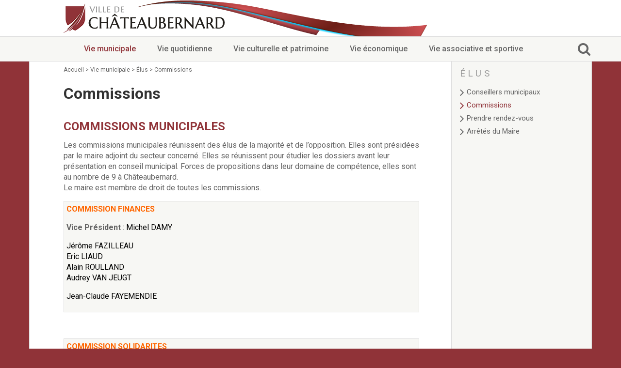

--- FILE ---
content_type: text/html; charset=UTF-8
request_url: https://www.ville-chateaubernard.fr/vie-municipale/elus/commissions/
body_size: 17268
content:
<!doctype html>
<html lang="fr-FR" class="no-js">
	<head>
		<meta charset="UTF-8">
		<title>  Commissions : Ville de Châteaubernard</title>
		<link href="//www.google-analytics.com" rel="dns-prefetch">
        <link href="https://www.ville-chateaubernard.fr/wp-content/themes/chateaubernard_2017/img/icons/favicon.ico" rel="shortcut icon">
        <link href="https://www.ville-chateaubernard.fr/wp-content/themes/chateaubernard_2017/img/icons/touch.png" rel="apple-touch-icon-precomposed">
		<meta http-equiv="X-UA-Compatible" content="IE=edge,chrome=1">
		<meta name="viewport" content="width=device-width,initial-scale=1.0">
		<meta name="description" content="">
		<script> var slider_pause = 2;</script><script> var slider_switch = 2;</script><script> var alaune_slider_pause = 6;</script><script> var alaune_slider_switch = 0.6;</script>		<meta name='robots' content='max-image-preview:large' />
<link rel="alternate" type="application/rss+xml" title="Ville de Châteaubernard &raquo; Flux" href="https://www.ville-chateaubernard.fr/feed/" />
<link rel="alternate" type="text/calendar" title="Ville de Châteaubernard &raquo; Flux iCal" href="https://www.ville-chateaubernard.fr/agenda/?ical=1" />
<link rel="alternate" title="oEmbed (JSON)" type="application/json+oembed" href="https://www.ville-chateaubernard.fr/wp-json/oembed/1.0/embed?url=https%3A%2F%2Fwww.ville-chateaubernard.fr%2Fvie-municipale%2Felus%2Fcommissions%2F" />
<link rel="alternate" title="oEmbed (XML)" type="text/xml+oembed" href="https://www.ville-chateaubernard.fr/wp-json/oembed/1.0/embed?url=https%3A%2F%2Fwww.ville-chateaubernard.fr%2Fvie-municipale%2Felus%2Fcommissions%2F&#038;format=xml" />
		<!-- This site uses the Google Analytics by ExactMetrics plugin v8.11.1 - Using Analytics tracking - https://www.exactmetrics.com/ -->
							<script src="//www.googletagmanager.com/gtag/js?id=G-8Y8GEKMJFV"  data-cfasync="false" data-wpfc-render="false" type="text/javascript" async></script>
			<script data-cfasync="false" data-wpfc-render="false" type="text/javascript">
				var em_version = '8.11.1';
				var em_track_user = true;
				var em_no_track_reason = '';
								var ExactMetricsDefaultLocations = {"page_location":"https:\/\/www.ville-chateaubernard.fr\/vie-municipale\/elus\/commissions\/"};
								if ( typeof ExactMetricsPrivacyGuardFilter === 'function' ) {
					var ExactMetricsLocations = (typeof ExactMetricsExcludeQuery === 'object') ? ExactMetricsPrivacyGuardFilter( ExactMetricsExcludeQuery ) : ExactMetricsPrivacyGuardFilter( ExactMetricsDefaultLocations );
				} else {
					var ExactMetricsLocations = (typeof ExactMetricsExcludeQuery === 'object') ? ExactMetricsExcludeQuery : ExactMetricsDefaultLocations;
				}

								var disableStrs = [
										'ga-disable-G-8Y8GEKMJFV',
									];

				/* Function to detect opted out users */
				function __gtagTrackerIsOptedOut() {
					for (var index = 0; index < disableStrs.length; index++) {
						if (document.cookie.indexOf(disableStrs[index] + '=true') > -1) {
							return true;
						}
					}

					return false;
				}

				/* Disable tracking if the opt-out cookie exists. */
				if (__gtagTrackerIsOptedOut()) {
					for (var index = 0; index < disableStrs.length; index++) {
						window[disableStrs[index]] = true;
					}
				}

				/* Opt-out function */
				function __gtagTrackerOptout() {
					for (var index = 0; index < disableStrs.length; index++) {
						document.cookie = disableStrs[index] + '=true; expires=Thu, 31 Dec 2099 23:59:59 UTC; path=/';
						window[disableStrs[index]] = true;
					}
				}

				if ('undefined' === typeof gaOptout) {
					function gaOptout() {
						__gtagTrackerOptout();
					}
				}
								window.dataLayer = window.dataLayer || [];

				window.ExactMetricsDualTracker = {
					helpers: {},
					trackers: {},
				};
				if (em_track_user) {
					function __gtagDataLayer() {
						dataLayer.push(arguments);
					}

					function __gtagTracker(type, name, parameters) {
						if (!parameters) {
							parameters = {};
						}

						if (parameters.send_to) {
							__gtagDataLayer.apply(null, arguments);
							return;
						}

						if (type === 'event') {
														parameters.send_to = exactmetrics_frontend.v4_id;
							var hookName = name;
							if (typeof parameters['event_category'] !== 'undefined') {
								hookName = parameters['event_category'] + ':' + name;
							}

							if (typeof ExactMetricsDualTracker.trackers[hookName] !== 'undefined') {
								ExactMetricsDualTracker.trackers[hookName](parameters);
							} else {
								__gtagDataLayer('event', name, parameters);
							}
							
						} else {
							__gtagDataLayer.apply(null, arguments);
						}
					}

					__gtagTracker('js', new Date());
					__gtagTracker('set', {
						'developer_id.dNDMyYj': true,
											});
					if ( ExactMetricsLocations.page_location ) {
						__gtagTracker('set', ExactMetricsLocations);
					}
										__gtagTracker('config', 'G-8Y8GEKMJFV', {"forceSSL":"true"} );
										window.gtag = __gtagTracker;										(function () {
						/* https://developers.google.com/analytics/devguides/collection/analyticsjs/ */
						/* ga and __gaTracker compatibility shim. */
						var noopfn = function () {
							return null;
						};
						var newtracker = function () {
							return new Tracker();
						};
						var Tracker = function () {
							return null;
						};
						var p = Tracker.prototype;
						p.get = noopfn;
						p.set = noopfn;
						p.send = function () {
							var args = Array.prototype.slice.call(arguments);
							args.unshift('send');
							__gaTracker.apply(null, args);
						};
						var __gaTracker = function () {
							var len = arguments.length;
							if (len === 0) {
								return;
							}
							var f = arguments[len - 1];
							if (typeof f !== 'object' || f === null || typeof f.hitCallback !== 'function') {
								if ('send' === arguments[0]) {
									var hitConverted, hitObject = false, action;
									if ('event' === arguments[1]) {
										if ('undefined' !== typeof arguments[3]) {
											hitObject = {
												'eventAction': arguments[3],
												'eventCategory': arguments[2],
												'eventLabel': arguments[4],
												'value': arguments[5] ? arguments[5] : 1,
											}
										}
									}
									if ('pageview' === arguments[1]) {
										if ('undefined' !== typeof arguments[2]) {
											hitObject = {
												'eventAction': 'page_view',
												'page_path': arguments[2],
											}
										}
									}
									if (typeof arguments[2] === 'object') {
										hitObject = arguments[2];
									}
									if (typeof arguments[5] === 'object') {
										Object.assign(hitObject, arguments[5]);
									}
									if ('undefined' !== typeof arguments[1].hitType) {
										hitObject = arguments[1];
										if ('pageview' === hitObject.hitType) {
											hitObject.eventAction = 'page_view';
										}
									}
									if (hitObject) {
										action = 'timing' === arguments[1].hitType ? 'timing_complete' : hitObject.eventAction;
										hitConverted = mapArgs(hitObject);
										__gtagTracker('event', action, hitConverted);
									}
								}
								return;
							}

							function mapArgs(args) {
								var arg, hit = {};
								var gaMap = {
									'eventCategory': 'event_category',
									'eventAction': 'event_action',
									'eventLabel': 'event_label',
									'eventValue': 'event_value',
									'nonInteraction': 'non_interaction',
									'timingCategory': 'event_category',
									'timingVar': 'name',
									'timingValue': 'value',
									'timingLabel': 'event_label',
									'page': 'page_path',
									'location': 'page_location',
									'title': 'page_title',
									'referrer' : 'page_referrer',
								};
								for (arg in args) {
																		if (!(!args.hasOwnProperty(arg) || !gaMap.hasOwnProperty(arg))) {
										hit[gaMap[arg]] = args[arg];
									} else {
										hit[arg] = args[arg];
									}
								}
								return hit;
							}

							try {
								f.hitCallback();
							} catch (ex) {
							}
						};
						__gaTracker.create = newtracker;
						__gaTracker.getByName = newtracker;
						__gaTracker.getAll = function () {
							return [];
						};
						__gaTracker.remove = noopfn;
						__gaTracker.loaded = true;
						window['__gaTracker'] = __gaTracker;
					})();
									} else {
										console.log("");
					(function () {
						function __gtagTracker() {
							return null;
						}

						window['__gtagTracker'] = __gtagTracker;
						window['gtag'] = __gtagTracker;
					})();
									}
			</script>
							<!-- / Google Analytics by ExactMetrics -->
		<style id='wp-img-auto-sizes-contain-inline-css' type='text/css'>
img:is([sizes=auto i],[sizes^="auto," i]){contain-intrinsic-size:3000px 1500px}
/*# sourceURL=wp-img-auto-sizes-contain-inline-css */
</style>
<style id='wp-emoji-styles-inline-css' type='text/css'>

	img.wp-smiley, img.emoji {
		display: inline !important;
		border: none !important;
		box-shadow: none !important;
		height: 1em !important;
		width: 1em !important;
		margin: 0 0.07em !important;
		vertical-align: -0.1em !important;
		background: none !important;
		padding: 0 !important;
	}
/*# sourceURL=wp-emoji-styles-inline-css */
</style>
<link rel='stylesheet' id='wp-block-library-css' href='https://www.ville-chateaubernard.fr/wp-includes/css/dist/block-library/style.min.css?ver=6.9' type='text/css' media='all' />
<style id='global-styles-inline-css' type='text/css'>
:root{--wp--preset--aspect-ratio--square: 1;--wp--preset--aspect-ratio--4-3: 4/3;--wp--preset--aspect-ratio--3-4: 3/4;--wp--preset--aspect-ratio--3-2: 3/2;--wp--preset--aspect-ratio--2-3: 2/3;--wp--preset--aspect-ratio--16-9: 16/9;--wp--preset--aspect-ratio--9-16: 9/16;--wp--preset--color--black: #000000;--wp--preset--color--cyan-bluish-gray: #abb8c3;--wp--preset--color--white: #ffffff;--wp--preset--color--pale-pink: #f78da7;--wp--preset--color--vivid-red: #cf2e2e;--wp--preset--color--luminous-vivid-orange: #ff6900;--wp--preset--color--luminous-vivid-amber: #fcb900;--wp--preset--color--light-green-cyan: #7bdcb5;--wp--preset--color--vivid-green-cyan: #00d084;--wp--preset--color--pale-cyan-blue: #8ed1fc;--wp--preset--color--vivid-cyan-blue: #0693e3;--wp--preset--color--vivid-purple: #9b51e0;--wp--preset--gradient--vivid-cyan-blue-to-vivid-purple: linear-gradient(135deg,rgb(6,147,227) 0%,rgb(155,81,224) 100%);--wp--preset--gradient--light-green-cyan-to-vivid-green-cyan: linear-gradient(135deg,rgb(122,220,180) 0%,rgb(0,208,130) 100%);--wp--preset--gradient--luminous-vivid-amber-to-luminous-vivid-orange: linear-gradient(135deg,rgb(252,185,0) 0%,rgb(255,105,0) 100%);--wp--preset--gradient--luminous-vivid-orange-to-vivid-red: linear-gradient(135deg,rgb(255,105,0) 0%,rgb(207,46,46) 100%);--wp--preset--gradient--very-light-gray-to-cyan-bluish-gray: linear-gradient(135deg,rgb(238,238,238) 0%,rgb(169,184,195) 100%);--wp--preset--gradient--cool-to-warm-spectrum: linear-gradient(135deg,rgb(74,234,220) 0%,rgb(151,120,209) 20%,rgb(207,42,186) 40%,rgb(238,44,130) 60%,rgb(251,105,98) 80%,rgb(254,248,76) 100%);--wp--preset--gradient--blush-light-purple: linear-gradient(135deg,rgb(255,206,236) 0%,rgb(152,150,240) 100%);--wp--preset--gradient--blush-bordeaux: linear-gradient(135deg,rgb(254,205,165) 0%,rgb(254,45,45) 50%,rgb(107,0,62) 100%);--wp--preset--gradient--luminous-dusk: linear-gradient(135deg,rgb(255,203,112) 0%,rgb(199,81,192) 50%,rgb(65,88,208) 100%);--wp--preset--gradient--pale-ocean: linear-gradient(135deg,rgb(255,245,203) 0%,rgb(182,227,212) 50%,rgb(51,167,181) 100%);--wp--preset--gradient--electric-grass: linear-gradient(135deg,rgb(202,248,128) 0%,rgb(113,206,126) 100%);--wp--preset--gradient--midnight: linear-gradient(135deg,rgb(2,3,129) 0%,rgb(40,116,252) 100%);--wp--preset--font-size--small: 13px;--wp--preset--font-size--medium: 20px;--wp--preset--font-size--large: 36px;--wp--preset--font-size--x-large: 42px;--wp--preset--spacing--20: 0.44rem;--wp--preset--spacing--30: 0.67rem;--wp--preset--spacing--40: 1rem;--wp--preset--spacing--50: 1.5rem;--wp--preset--spacing--60: 2.25rem;--wp--preset--spacing--70: 3.38rem;--wp--preset--spacing--80: 5.06rem;--wp--preset--shadow--natural: 6px 6px 9px rgba(0, 0, 0, 0.2);--wp--preset--shadow--deep: 12px 12px 50px rgba(0, 0, 0, 0.4);--wp--preset--shadow--sharp: 6px 6px 0px rgba(0, 0, 0, 0.2);--wp--preset--shadow--outlined: 6px 6px 0px -3px rgb(255, 255, 255), 6px 6px rgb(0, 0, 0);--wp--preset--shadow--crisp: 6px 6px 0px rgb(0, 0, 0);}:where(.is-layout-flex){gap: 0.5em;}:where(.is-layout-grid){gap: 0.5em;}body .is-layout-flex{display: flex;}.is-layout-flex{flex-wrap: wrap;align-items: center;}.is-layout-flex > :is(*, div){margin: 0;}body .is-layout-grid{display: grid;}.is-layout-grid > :is(*, div){margin: 0;}:where(.wp-block-columns.is-layout-flex){gap: 2em;}:where(.wp-block-columns.is-layout-grid){gap: 2em;}:where(.wp-block-post-template.is-layout-flex){gap: 1.25em;}:where(.wp-block-post-template.is-layout-grid){gap: 1.25em;}.has-black-color{color: var(--wp--preset--color--black) !important;}.has-cyan-bluish-gray-color{color: var(--wp--preset--color--cyan-bluish-gray) !important;}.has-white-color{color: var(--wp--preset--color--white) !important;}.has-pale-pink-color{color: var(--wp--preset--color--pale-pink) !important;}.has-vivid-red-color{color: var(--wp--preset--color--vivid-red) !important;}.has-luminous-vivid-orange-color{color: var(--wp--preset--color--luminous-vivid-orange) !important;}.has-luminous-vivid-amber-color{color: var(--wp--preset--color--luminous-vivid-amber) !important;}.has-light-green-cyan-color{color: var(--wp--preset--color--light-green-cyan) !important;}.has-vivid-green-cyan-color{color: var(--wp--preset--color--vivid-green-cyan) !important;}.has-pale-cyan-blue-color{color: var(--wp--preset--color--pale-cyan-blue) !important;}.has-vivid-cyan-blue-color{color: var(--wp--preset--color--vivid-cyan-blue) !important;}.has-vivid-purple-color{color: var(--wp--preset--color--vivid-purple) !important;}.has-black-background-color{background-color: var(--wp--preset--color--black) !important;}.has-cyan-bluish-gray-background-color{background-color: var(--wp--preset--color--cyan-bluish-gray) !important;}.has-white-background-color{background-color: var(--wp--preset--color--white) !important;}.has-pale-pink-background-color{background-color: var(--wp--preset--color--pale-pink) !important;}.has-vivid-red-background-color{background-color: var(--wp--preset--color--vivid-red) !important;}.has-luminous-vivid-orange-background-color{background-color: var(--wp--preset--color--luminous-vivid-orange) !important;}.has-luminous-vivid-amber-background-color{background-color: var(--wp--preset--color--luminous-vivid-amber) !important;}.has-light-green-cyan-background-color{background-color: var(--wp--preset--color--light-green-cyan) !important;}.has-vivid-green-cyan-background-color{background-color: var(--wp--preset--color--vivid-green-cyan) !important;}.has-pale-cyan-blue-background-color{background-color: var(--wp--preset--color--pale-cyan-blue) !important;}.has-vivid-cyan-blue-background-color{background-color: var(--wp--preset--color--vivid-cyan-blue) !important;}.has-vivid-purple-background-color{background-color: var(--wp--preset--color--vivid-purple) !important;}.has-black-border-color{border-color: var(--wp--preset--color--black) !important;}.has-cyan-bluish-gray-border-color{border-color: var(--wp--preset--color--cyan-bluish-gray) !important;}.has-white-border-color{border-color: var(--wp--preset--color--white) !important;}.has-pale-pink-border-color{border-color: var(--wp--preset--color--pale-pink) !important;}.has-vivid-red-border-color{border-color: var(--wp--preset--color--vivid-red) !important;}.has-luminous-vivid-orange-border-color{border-color: var(--wp--preset--color--luminous-vivid-orange) !important;}.has-luminous-vivid-amber-border-color{border-color: var(--wp--preset--color--luminous-vivid-amber) !important;}.has-light-green-cyan-border-color{border-color: var(--wp--preset--color--light-green-cyan) !important;}.has-vivid-green-cyan-border-color{border-color: var(--wp--preset--color--vivid-green-cyan) !important;}.has-pale-cyan-blue-border-color{border-color: var(--wp--preset--color--pale-cyan-blue) !important;}.has-vivid-cyan-blue-border-color{border-color: var(--wp--preset--color--vivid-cyan-blue) !important;}.has-vivid-purple-border-color{border-color: var(--wp--preset--color--vivid-purple) !important;}.has-vivid-cyan-blue-to-vivid-purple-gradient-background{background: var(--wp--preset--gradient--vivid-cyan-blue-to-vivid-purple) !important;}.has-light-green-cyan-to-vivid-green-cyan-gradient-background{background: var(--wp--preset--gradient--light-green-cyan-to-vivid-green-cyan) !important;}.has-luminous-vivid-amber-to-luminous-vivid-orange-gradient-background{background: var(--wp--preset--gradient--luminous-vivid-amber-to-luminous-vivid-orange) !important;}.has-luminous-vivid-orange-to-vivid-red-gradient-background{background: var(--wp--preset--gradient--luminous-vivid-orange-to-vivid-red) !important;}.has-very-light-gray-to-cyan-bluish-gray-gradient-background{background: var(--wp--preset--gradient--very-light-gray-to-cyan-bluish-gray) !important;}.has-cool-to-warm-spectrum-gradient-background{background: var(--wp--preset--gradient--cool-to-warm-spectrum) !important;}.has-blush-light-purple-gradient-background{background: var(--wp--preset--gradient--blush-light-purple) !important;}.has-blush-bordeaux-gradient-background{background: var(--wp--preset--gradient--blush-bordeaux) !important;}.has-luminous-dusk-gradient-background{background: var(--wp--preset--gradient--luminous-dusk) !important;}.has-pale-ocean-gradient-background{background: var(--wp--preset--gradient--pale-ocean) !important;}.has-electric-grass-gradient-background{background: var(--wp--preset--gradient--electric-grass) !important;}.has-midnight-gradient-background{background: var(--wp--preset--gradient--midnight) !important;}.has-small-font-size{font-size: var(--wp--preset--font-size--small) !important;}.has-medium-font-size{font-size: var(--wp--preset--font-size--medium) !important;}.has-large-font-size{font-size: var(--wp--preset--font-size--large) !important;}.has-x-large-font-size{font-size: var(--wp--preset--font-size--x-large) !important;}
/*# sourceURL=global-styles-inline-css */
</style>

<style id='classic-theme-styles-inline-css' type='text/css'>
/*! This file is auto-generated */
.wp-block-button__link{color:#fff;background-color:#32373c;border-radius:9999px;box-shadow:none;text-decoration:none;padding:calc(.667em + 2px) calc(1.333em + 2px);font-size:1.125em}.wp-block-file__button{background:#32373c;color:#fff;text-decoration:none}
/*# sourceURL=/wp-includes/css/classic-themes.min.css */
</style>
<link rel='stylesheet' id='contact-form-7-css' href='https://www.ville-chateaubernard.fr/wp-content/plugins/contact-form-7/includes/css/styles.css?ver=6.1.4' type='text/css' media='all' />
<link rel='stylesheet' id='simple-social-share-main-css' href='https://www.ville-chateaubernard.fr/wp-content/plugins/simple-social-share/css/style.css?ver=6.9' type='text/css' media='all' />
<link rel='stylesheet' id='font-awesome-css' href='https://www.ville-chateaubernard.fr/wp-content/themes/chateaubernard_2017/front-end/fonts/font-awesome-4.7.0/css/font-awesome.min.css?ver=6.9' type='text/css' media='all' />
<link rel='stylesheet' id='normalize-css' href='https://www.ville-chateaubernard.fr/wp-content/themes/chateaubernard_2017/front-end/css/normalize.min.css?ver=1.0' type='text/css' media='all' />
<link rel='stylesheet' id='front-end-css' href='https://www.ville-chateaubernard.fr/wp-content/themes/chateaubernard_2017/front-end/css/style.css?ver=1.0' type='text/css' media='all' />
<link rel='stylesheet' id='acces-reserve-css' href='https://www.ville-chateaubernard.fr/wp-content/themes/chateaubernard_2017/front-end/css/acces-reserve.min.css?ver=1.0' type='text/css' media='all' />
<link rel='stylesheet' id='style2020-css' href='https://www.ville-chateaubernard.fr/wp-content/themes/chateaubernard_2017/front-end/css/2020.min.css?ver=1.0' type='text/css' media='all' />
<link rel='stylesheet' id='style2022-css' href='https://www.ville-chateaubernard.fr/wp-content/themes/chateaubernard_2017/front-end/css/2022.min.css?ver=1.0' type='text/css' media='all' />
<link rel='stylesheet' id='wp_mailjet_form_builder_widget-widget-front-styles-css' href='https://www.ville-chateaubernard.fr/wp-content/plugins/mailjet-for-wordpress/src/widgetformbuilder/css/front-widget.css?ver=6.1.6' type='text/css' media='all' />
<script type="text/javascript" src="https://www.ville-chateaubernard.fr/wp-includes/js/jquery/jquery.min.js?ver=3.7.1" id="jquery-core-js"></script>
<script type="text/javascript" src="https://www.ville-chateaubernard.fr/wp-includes/js/jquery/jquery-migrate.min.js?ver=3.4.1" id="jquery-migrate-js"></script>
<script type="text/javascript" src="https://www.ville-chateaubernard.fr/wp-content/themes/chateaubernard_2017/front-end/js/bowser.min.js?ver=1.0.0" id="bowser-js"></script>
<script type="text/javascript" src="https://www.ville-chateaubernard.fr/wp-content/themes/chateaubernard_2017/front-end/js/scripts.js?ver=1668604228" id="front-end-scripts-js"></script>
<script type="text/javascript" src="https://www.ville-chateaubernard.fr/wp-content/plugins/google-analytics-dashboard-for-wp/assets/js/frontend-gtag.min.js?ver=8.11.1" id="exactmetrics-frontend-script-js" async="async" data-wp-strategy="async"></script>
<script data-cfasync="false" data-wpfc-render="false" type="text/javascript" id='exactmetrics-frontend-script-js-extra'>/* <![CDATA[ */
var exactmetrics_frontend = {"js_events_tracking":"true","download_extensions":"zip,mp3,mpeg,pdf,docx,pptx,xlsx,rar","inbound_paths":"[{\"path\":\"\\\/go\\\/\",\"label\":\"affiliate\"},{\"path\":\"\\\/recommend\\\/\",\"label\":\"affiliate\"}]","home_url":"https:\/\/www.ville-chateaubernard.fr","hash_tracking":"false","v4_id":"G-8Y8GEKMJFV"};/* ]]> */
</script>
<link rel="https://api.w.org/" href="https://www.ville-chateaubernard.fr/wp-json/" /><link rel="alternate" title="JSON" type="application/json" href="https://www.ville-chateaubernard.fr/wp-json/wp/v2/pages/25" /><link rel="EditURI" type="application/rsd+xml" title="RSD" href="https://www.ville-chateaubernard.fr/xmlrpc.php?rsd" />
<meta name="generator" content="WordPress 6.9" />
<link rel="canonical" href="https://www.ville-chateaubernard.fr/vie-municipale/elus/commissions/" />
<link rel='shortlink' href='https://www.ville-chateaubernard.fr/?p=25' />
<script type="text/javascript">
(function(url){
	if(/(?:Chrome\/26\.0\.1410\.63 Safari\/537\.31|WordfenceTestMonBot)/.test(navigator.userAgent)){ return; }
	var addEvent = function(evt, handler) {
		if (window.addEventListener) {
			document.addEventListener(evt, handler, false);
		} else if (window.attachEvent) {
			document.attachEvent('on' + evt, handler);
		}
	};
	var removeEvent = function(evt, handler) {
		if (window.removeEventListener) {
			document.removeEventListener(evt, handler, false);
		} else if (window.detachEvent) {
			document.detachEvent('on' + evt, handler);
		}
	};
	var evts = 'contextmenu dblclick drag dragend dragenter dragleave dragover dragstart drop keydown keypress keyup mousedown mousemove mouseout mouseover mouseup mousewheel scroll'.split(' ');
	var logHuman = function() {
		if (window.wfLogHumanRan) { return; }
		window.wfLogHumanRan = true;
		var wfscr = document.createElement('script');
		wfscr.type = 'text/javascript';
		wfscr.async = true;
		wfscr.src = url + '&r=' + Math.random();
		(document.getElementsByTagName('head')[0]||document.getElementsByTagName('body')[0]).appendChild(wfscr);
		for (var i = 0; i < evts.length; i++) {
			removeEvent(evts[i], logHuman);
		}
	};
	for (var i = 0; i < evts.length; i++) {
		addEvent(evts[i], logHuman);
	}
})('//www.ville-chateaubernard.fr/?wordfence_lh=1&hid=50A9C061C6F30AEFB76DD7C47B01C219');
</script><meta name="tec-api-version" content="v1"><meta name="tec-api-origin" content="https://www.ville-chateaubernard.fr"><link rel="alternate" href="https://www.ville-chateaubernard.fr/wp-json/tribe/events/v1/" />	</head>
		<body data-rsssl=1 class="wp-singular page-template-default page page-id-25 page-child parent-pageid-21 wp-theme-chateaubernard_2017 tribe-no-js commissions">
			<header class="header clear" role="banner">
			<div class="header-wrapper">
								<div class="header-small"><img src="https://www.ville-chateaubernard.fr/wp-content/themes/chateaubernard_2017/img/header-small.png"><a class="home-button-small" href="https://www.ville-chateaubernard.fr" title="Accueil Ville de Châteaubernard"></a></div>
				<!-- </div> -->
							</div>
			<nav class="nav" role="navigation">
				<div class="nav-wrapper">
					<div class="responsive-row"><i class="fa fa-bars"></i></div>
					<ul><li id="menu-item-31382" class="menu-item menu-item-type-post_type menu-item-object-page current-page-ancestor current-menu-ancestor current_page_ancestor menu-item-has-children menu-item-31382"><a rel="page" href="https://www.ville-chateaubernard.fr/vie-municipale/">Vie municipale</a>
<ul class="sub-menu">
	<li id="menu-item-31383" class="menu-item menu-item-type-post_type menu-item-object-page current-page-ancestor current-menu-ancestor current-menu-parent current-page-parent current_page_parent current_page_ancestor menu-item-has-children menu-item-31383"><a rel="page" href="https://www.ville-chateaubernard.fr/vie-municipale/elus/">Élus</a>
	<ul class="sub-menu">
		<li id="menu-item-47520" class="menu-item menu-item-type-post_type menu-item-object-page menu-item-47520"><a href="https://www.ville-chateaubernard.fr/vie-municipale/elus/conseillers-municipaux-2020/">Conseillers municipaux</a></li>
		<li id="menu-item-31385" class="menu-item menu-item-type-post_type menu-item-object-page current-menu-item page_item page-item-25 current_page_item menu-item-31385"><a rel="page" href="https://www.ville-chateaubernard.fr/vie-municipale/elus/commissions/" aria-current="page">Commissions</a></li>
		<li id="menu-item-31386" class="menu-item menu-item-type-post_type menu-item-object-page menu-item-31386"><a rel="page" href="https://www.ville-chateaubernard.fr/vie-municipale/elus/prendre-rendez-vous/">Prendre rendez-vous</a></li>
		<li id="menu-item-52197" class="menu-item menu-item-type-post_type menu-item-object-page menu-item-52197"><a href="https://www.ville-chateaubernard.fr/vie-municipale/elus/arretes-du-maire/">Arrêtés  du Maire</a></li>
	</ul>
</li>
	<li id="menu-item-31387" class="menu-item menu-item-type-post_type menu-item-object-page menu-item-has-children menu-item-31387"><a rel="page" href="https://www.ville-chateaubernard.fr/vie-municipale/services-municipaux/">Services municipaux</a>
	<ul class="sub-menu">
		<li id="menu-item-31389" class="menu-item menu-item-type-post_type menu-item-object-page menu-item-31389"><a rel="page" href="https://www.ville-chateaubernard.fr/vie-municipale/services-municipaux/organigramme/">Organigramme</a></li>
		<li id="menu-item-31390" class="menu-item menu-item-type-post_type menu-item-object-page menu-item-31390"><a rel="page" href="https://www.ville-chateaubernard.fr/vie-municipale/services-municipaux/pour-venir-nous-voir/">Pour venir nous voir</a></li>
		<li id="menu-item-31391" class="menu-item menu-item-type-post_type menu-item-object-page menu-item-31391"><a rel="page" href="https://www.ville-chateaubernard.fr/vie-municipale/services-municipaux/etat-civil/">État civil/élections/formalités administratives</a></li>
		<li id="menu-item-31392" class="menu-item menu-item-type-post_type menu-item-object-page menu-item-31392"><a rel="page" href="https://www.ville-chateaubernard.fr/vie-municipale/services-municipaux/services-techniques/">Services Techniques</a></li>
		<li id="menu-item-31393" class="menu-item menu-item-type-post_type menu-item-object-page menu-item-31393"><a rel="page" href="https://www.ville-chateaubernard.fr/vie-municipale/services-municipaux/c-c-a-s/">C.C.A.S.</a></li>
		<li id="menu-item-31394" class="menu-item menu-item-type-post_type menu-item-object-page menu-item-31394"><a rel="page" href="https://www.ville-chateaubernard.fr/vie-municipale/services-municipaux/affaires-scolaires/">Affaires Scolaires</a></li>
		<li id="menu-item-31395" class="menu-item menu-item-type-post_type menu-item-object-page menu-item-31395"><a rel="page" href="https://www.ville-chateaubernard.fr/vie-municipale/services-municipaux/vie-associative/">Vie associative</a></li>
		<li id="menu-item-31396" class="menu-item menu-item-type-post_type menu-item-object-page menu-item-31396"><a rel="page" href="https://www.ville-chateaubernard.fr/vie-municipale/services-municipaux/police-municipale-reglementation/">Police Municipale/règlementation</a></li>
		<li id="menu-item-31388" class="menu-item menu-item-type-post_type menu-item-object-page menu-item-31388"><a rel="page" href="https://www.ville-chateaubernard.fr/vie-municipale/services-municipaux/cimetierereglementation-funeraire/">Cimetière/réglementation funéraire</a></li>
	</ul>
</li>
	<li id="menu-item-31397" class="menu-item menu-item-type-post_type menu-item-object-page menu-item-has-children menu-item-31397"><a rel="page" href="https://www.ville-chateaubernard.fr/vie-municipale/services-en-ligne/">Services en ligne</a>
	<ul class="sub-menu">
		<li id="menu-item-31398" class="menu-item menu-item-type-post_type menu-item-object-page menu-item-31398"><a rel="page" href="https://www.ville-chateaubernard.fr/vie-municipale/services-en-ligne/licences-boissons/">Licences boissons</a></li>
		<li id="menu-item-31399" class="menu-item menu-item-type-post_type menu-item-object-page menu-item-31399"><a rel="page" href="https://www.ville-chateaubernard.fr/vie-municipale/services-en-ligne/inscriptions-sur-les-listes-electorales/">Inscriptions sur les listes électorales</a></li>
		<li id="menu-item-31400" class="menu-item menu-item-type-post_type menu-item-object-page menu-item-31400"><a rel="page" href="https://www.ville-chateaubernard.fr/vie-municipale/services-en-ligne/cadastre/">Cadastre</a></li>
		<li id="menu-item-59321" class="menu-item menu-item-type-post_type menu-item-object-page menu-item-59321"><a href="https://www.ville-chateaubernard.fr/plan-local-durbanisme-intercommunal/">Plan Local d’Urbanisme intercommunal</a></li>
		<li id="menu-item-31402" class="menu-item menu-item-type-post_type menu-item-object-page menu-item-31402"><a rel="page" href="https://www.ville-chateaubernard.fr/vie-municipale/services-en-ligne/etat-civil/">Actes d’état civil</a></li>
	</ul>
</li>
	<li id="menu-item-31403" class="menu-item menu-item-type-post_type menu-item-object-page menu-item-has-children menu-item-31403"><a rel="page" href="https://www.ville-chateaubernard.fr/vie-municipale/budgets/">Budgets</a>
	<ul class="sub-menu">
		<li id="menu-item-31404" class="menu-item menu-item-type-post_type menu-item-object-page menu-item-31404"><a rel="page" href="https://www.ville-chateaubernard.fr/vie-municipale/budgets/budget-de-fonctionnement/">Budget de Fonctionnement</a></li>
		<li id="menu-item-31405" class="menu-item menu-item-type-post_type menu-item-object-page menu-item-31405"><a rel="page" href="https://www.ville-chateaubernard.fr/vie-municipale/budgets/budget-dinvestissement/">Budget d’Investissement</a></li>
	</ul>
</li>
	<li id="menu-item-31407" class="menu-item menu-item-type-post_type menu-item-object-page menu-item-has-children menu-item-31407"><a rel="page" href="https://www.ville-chateaubernard.fr/vie-municipale/conseils-municipaux/">Conseils municipaux</a>
	<ul class="sub-menu">
		<li id="menu-item-31411" class="menu-item menu-item-type-post_type menu-item-object-page menu-item-31411"><a rel="page" href="https://www.ville-chateaubernard.fr/vie-municipale/conseils-municipaux/reglement-du-conseil-municipal/">Règlement du conseil municipal</a></li>
		<li id="menu-item-59326" class="menu-item menu-item-type-post_type menu-item-object-page menu-item-59326"><a href="https://www.ville-chateaubernard.fr/acces-reserve-aux-elus/conseils-municipaux/deliberations-2026/">Déliberations 2026</a></li>
		<li id="menu-item-56885" class="menu-item menu-item-type-post_type menu-item-object-page menu-item-56885"><a href="https://www.ville-chateaubernard.fr/vie-municipale/conseils-municipaux/deliberation-2025/">Délibérations 2025</a></li>
		<li id="menu-item-56906" class="menu-item menu-item-type-post_type menu-item-object-page menu-item-56906"><a href="https://www.ville-chateaubernard.fr/vie-municipale/conseils-municipaux/deliberation-2025-2/">Délibérations 2024</a></li>
		<li id="menu-item-52652" class="menu-item menu-item-type-post_type menu-item-object-page menu-item-52652"><a href="https://www.ville-chateaubernard.fr/vie-municipale/conseils-municipaux/deliberations-2023/">Délibérations 2023</a></li>
		<li id="menu-item-47498" class="menu-item menu-item-type-post_type menu-item-object-page menu-item-47498"><a href="https://www.ville-chateaubernard.fr/vie-municipale/conseils-municipaux/deliberations-2022/">Délibérations 2022</a></li>
		<li id="menu-item-47497" class="menu-item menu-item-type-post_type menu-item-object-page menu-item-47497"><a href="https://www.ville-chateaubernard.fr/vie-municipale/conseils-municipaux/deliberations-2021/">Délibérations 2021</a></li>
		<li id="menu-item-40972" class="menu-item menu-item-type-post_type menu-item-object-page menu-item-40972"><a href="https://www.ville-chateaubernard.fr/vie-municipale/conseils-municipaux/deliberations-2020/">Délibérations 2020</a></li>
		<li id="menu-item-39373" class="menu-item menu-item-type-post_type menu-item-object-page menu-item-39373"><a href="https://www.ville-chateaubernard.fr/vie-municipale/conseils-municipaux/deliberations-2019/">Délibérations 2019</a></li>
		<li id="menu-item-37557" class="menu-item menu-item-type-post_type menu-item-object-page menu-item-37557"><a rel="page" href="https://www.ville-chateaubernard.fr/vie-municipale/conseils-municipaux/deliberations-2018/">Délibérations 2018</a></li>
		<li id="menu-item-31410" class="menu-item menu-item-type-post_type menu-item-object-page menu-item-31410"><a rel="page" href="https://www.ville-chateaubernard.fr/vie-municipale/conseils-municipaux/deliberations-2017/">Délibérations 2017</a></li>
		<li id="menu-item-31409" class="menu-item menu-item-type-post_type menu-item-object-page menu-item-31409"><a rel="page" href="https://www.ville-chateaubernard.fr/vie-municipale/conseils-municipaux/deliberations-2016/">Délibérations 2016</a></li>
		<li id="menu-item-31408" class="menu-item menu-item-type-post_type menu-item-object-page menu-item-31408"><a rel="page" href="https://www.ville-chateaubernard.fr/vie-municipale/conseils-municipaux/deliberations-2015/">Délibérations 2015</a></li>
		<li id="menu-item-31412" class="menu-item menu-item-type-post_type menu-item-object-page menu-item-31412"><a rel="page" href="https://www.ville-chateaubernard.fr/vie-municipale/conseils-municipaux/deliberations-2014/">Délibérations 2014</a></li>
		<li id="menu-item-31413" class="menu-item menu-item-type-post_type menu-item-object-page menu-item-31413"><a rel="page" href="https://www.ville-chateaubernard.fr/vie-municipale/conseils-municipaux/deliberations-2013/">Délibérations 2013</a></li>
		<li id="menu-item-31414" class="menu-item menu-item-type-post_type menu-item-object-page menu-item-31414"><a rel="page" href="https://www.ville-chateaubernard.fr/vie-municipale/conseils-municipaux/deliberations-2012/">Délibérations 2012</a></li>
		<li id="menu-item-31415" class="menu-item menu-item-type-post_type menu-item-object-page menu-item-31415"><a rel="page" href="https://www.ville-chateaubernard.fr/vie-municipale/conseils-municipaux/deliberations-2011/">Délibérations 2011</a></li>
		<li id="menu-item-31416" class="menu-item menu-item-type-post_type menu-item-object-page menu-item-31416"><a rel="page" href="https://www.ville-chateaubernard.fr/vie-municipale/conseils-municipaux/deliberations-2010/">Délibérations 2010</a></li>
		<li id="menu-item-31417" class="menu-item menu-item-type-post_type menu-item-object-page menu-item-31417"><a rel="page" href="https://www.ville-chateaubernard.fr/vie-municipale/conseils-municipaux/deliberations-2009/">Délibérations 2009</a></li>
		<li id="menu-item-31418" class="menu-item menu-item-type-post_type menu-item-object-page menu-item-31418"><a rel="page" href="https://www.ville-chateaubernard.fr/vie-municipale/conseils-municipaux/deliberations-2008/">Délibérations 2008</a></li>
	</ul>
</li>
	<li id="menu-item-31419" class="menu-item menu-item-type-post_type menu-item-object-page menu-item-31419"><a rel="page" href="https://www.ville-chateaubernard.fr/vie-municipale/agenda-reunions-publiques/">Agenda réunions publiques</a></li>
	<li id="menu-item-31420" class="menu-item menu-item-type-post_type menu-item-object-page menu-item-31420"><a rel="page" href="https://www.ville-chateaubernard.fr/vie-municipale/marches-publics/">Marchés publics</a></li>
	<li id="menu-item-30064" class="menu-item menu-item-type-taxonomy menu-item-object-category menu-item-30064"><a rel="30065" href="https://www.ville-chateaubernard.fr/categorie/actualites/">Toutes les actualités</a></li>
</ul>
</li>
<li id="menu-item-31421" class="menu-item menu-item-type-post_type menu-item-object-page menu-item-has-children menu-item-31421"><a rel="page" href="https://www.ville-chateaubernard.fr/vie-quotidienne/">Vie quotidienne</a>
<ul class="sub-menu">
	<li id="menu-item-31422" class="menu-item menu-item-type-post_type menu-item-object-page menu-item-has-children menu-item-31422"><a rel="page" href="https://www.ville-chateaubernard.fr/vie-quotidienne/enfance-et-jeunesse/">Enfance et jeunesse</a>
	<ul class="sub-menu">
		<li id="menu-item-31423" class="menu-item menu-item-type-post_type menu-item-object-page menu-item-31423"><a rel="page" href="https://www.ville-chateaubernard.fr/vie-quotidienne/enfance-et-jeunesse/creche/">Crèche</a></li>
		<li id="menu-item-31424" class="menu-item menu-item-type-post_type menu-item-object-page menu-item-31424"><a rel="page" href="https://www.ville-chateaubernard.fr/vie-quotidienne/enfance-et-jeunesse/relais-assistantes-maternelles/">Relais Assistantes Maternelles</a></li>
		<li id="menu-item-31425" class="menu-item menu-item-type-post_type menu-item-object-page menu-item-31425"><a rel="page" href="https://www.ville-chateaubernard.fr/vie-quotidienne/enfance-et-jeunesse/ecoles/">Écoles</a></li>
		<li id="menu-item-31426" class="menu-item menu-item-type-post_type menu-item-object-page menu-item-31426"><a rel="page" href="https://www.ville-chateaubernard.fr/vie-quotidienne/enfance-et-jeunesse/garderies/">Garderies</a></li>
		<li id="menu-item-31427" class="menu-item menu-item-type-post_type menu-item-object-page menu-item-31427"><a rel="page" href="https://www.ville-chateaubernard.fr/vie-quotidienne/enfance-et-jeunesse/restauration-scolaire/">Restauration scolaire</a></li>
		<li id="menu-item-31428" class="menu-item menu-item-type-post_type menu-item-object-page menu-item-31428"><a rel="page" href="https://www.ville-chateaubernard.fr/vie-quotidienne/enfance-et-jeunesse/centres-de-loisirs/">Centres de loisirs</a></li>
	</ul>
</li>
	<li id="menu-item-31429" class="menu-item menu-item-type-post_type menu-item-object-page menu-item-has-children menu-item-31429"><a rel="page" href="https://www.ville-chateaubernard.fr/vie-quotidienne/solidarite/">Solidarité</a>
	<ul class="sub-menu">
		<li id="menu-item-31430" class="menu-item menu-item-type-post_type menu-item-object-page menu-item-31430"><a rel="page" href="https://www.ville-chateaubernard.fr/vie-quotidienne/solidarite/services-a-domicile/">Services à domicile</a></li>
		<li id="menu-item-31431" class="menu-item menu-item-type-post_type menu-item-object-page menu-item-31431"><a rel="page" href="https://www.ville-chateaubernard.fr/vie-quotidienne/solidarite/jardins-familiaux/">Jardins familiaux</a></li>
		<li id="menu-item-31432" class="menu-item menu-item-type-post_type menu-item-object-page menu-item-31432"><a rel="page" href="https://www.ville-chateaubernard.fr/vie-quotidienne/solidarite/club-des-aines/">La Récré du Jeudi</a></li>
		<li id="menu-item-31433" class="menu-item menu-item-type-post_type menu-item-object-page menu-item-31433"><a rel="page" href="https://www.ville-chateaubernard.fr/vie-quotidienne/solidarite/residence-senior/">Résidence sénior</a></li>
		<li id="menu-item-31434" class="menu-item menu-item-type-post_type menu-item-object-page menu-item-31434"><a rel="page" href="https://www.ville-chateaubernard.fr/vie-quotidienne/solidarite/reglementation-accessibilite/">Règlementation accessibilité</a></li>
		<li id="menu-item-31435" class="menu-item menu-item-type-post_type menu-item-object-page menu-item-31435"><a rel="page" href="https://www.ville-chateaubernard.fr/vie-quotidienne/solidarite/la-m-d-p-h/">La M.D.P.H.</a></li>
		<li id="menu-item-31436" class="menu-item menu-item-type-post_type menu-item-object-page menu-item-31436"><a rel="page" href="https://www.ville-chateaubernard.fr/vie-quotidienne/solidarite/amenagements-en-accessibilite/">Aménagements en accessibilité</a></li>
		<li id="menu-item-31437" class="menu-item menu-item-type-post_type menu-item-object-page menu-item-31437"><a rel="page" href="https://www.ville-chateaubernard.fr/vie-quotidienne/solidarite/associations-daide-aux-handicapes/">Associations d’aide aux handicapés</a></li>
	</ul>
</li>
	<li id="menu-item-31438" class="menu-item menu-item-type-post_type menu-item-object-page menu-item-has-children menu-item-31438"><a rel="page" href="https://www.ville-chateaubernard.fr/vie-quotidienne/vie-pratique/">Vie pratique</a>
	<ul class="sub-menu">
		<li id="menu-item-31439" class="menu-item menu-item-type-post_type menu-item-object-page menu-item-31439"><a rel="page" href="https://www.ville-chateaubernard.fr/vie-quotidienne/vie-pratique/securite-publique/">Sécurité publique</a></li>
		<li id="menu-item-31440" class="menu-item menu-item-type-post_type menu-item-object-page menu-item-31440"><a rel="page" href="https://www.ville-chateaubernard.fr/vie-quotidienne/vie-pratique/marches/">Marchés</a></li>
		<li id="menu-item-31441" class="menu-item menu-item-type-post_type menu-item-object-page menu-item-31441"><a rel="page" href="https://www.ville-chateaubernard.fr/vie-quotidienne/vie-pratique/sante/">Santé</a></li>
		<li id="menu-item-31442" class="menu-item menu-item-type-post_type menu-item-object-page menu-item-31442"><a rel="page" href="https://www.ville-chateaubernard.fr/vie-quotidienne/vie-pratique/poste/">Poste</a></li>
		<li id="menu-item-31443" class="menu-item menu-item-type-post_type menu-item-object-page menu-item-31443"><a rel="page" href="https://www.ville-chateaubernard.fr/vie-quotidienne/vie-pratique/eau/">Eau</a></li>
		<li id="menu-item-31444" class="menu-item menu-item-type-post_type menu-item-object-page menu-item-31444"><a rel="page" href="https://www.ville-chateaubernard.fr/vie-quotidienne/vie-pratique/assainissement/">Assainissement</a></li>
		<li id="menu-item-31445" class="menu-item menu-item-type-post_type menu-item-object-page menu-item-31445"><a rel="page" href="https://www.ville-chateaubernard.fr/vie-quotidienne/vie-pratique/gaz/">Gaz</a></li>
		<li id="menu-item-31446" class="menu-item menu-item-type-post_type menu-item-object-page menu-item-31446"><a rel="page" href="https://www.ville-chateaubernard.fr/vie-quotidienne/vie-pratique/electricite/">Électricité</a></li>
		<li id="menu-item-31447" class="menu-item menu-item-type-post_type menu-item-object-page menu-item-31447"><a rel="page" href="https://www.ville-chateaubernard.fr/vie-quotidienne/vie-pratique/initiation-informatique/">Initiation informatique</a></li>
	</ul>
</li>
	<li id="menu-item-31448" class="menu-item menu-item-type-post_type menu-item-object-page menu-item-has-children menu-item-31448"><a rel="page" href="https://www.ville-chateaubernard.fr/vie-quotidienne/environnement-et-cadre-de-vie/">Environnement et cadre de vie</a>
	<ul class="sub-menu">
		<li id="menu-item-31449" class="menu-item menu-item-type-post_type menu-item-object-page menu-item-31449"><a rel="page" href="https://www.ville-chateaubernard.fr/vie-quotidienne/environnement-et-cadre-de-vie/affichage-libre/">Affichage libre</a></li>
		<li id="menu-item-31450" class="menu-item menu-item-type-post_type menu-item-object-page menu-item-31450"><a rel="page" href="https://www.ville-chateaubernard.fr/vie-quotidienne/environnement-et-cadre-de-vie/gestion-des-dechets/">Gestion des déchets</a></li>
		<li id="menu-item-31451" class="menu-item menu-item-type-post_type menu-item-object-page menu-item-31451"><a rel="page" href="https://www.ville-chateaubernard.fr/vie-quotidienne/environnement-et-cadre-de-vie/dechetterie/">Déchetterie</a></li>
		<li id="menu-item-31452" class="menu-item menu-item-type-post_type menu-item-object-page menu-item-31452"><a rel="page" href="https://www.ville-chateaubernard.fr/vie-quotidienne/environnement-et-cadre-de-vie/collectes/">Collectes</a></li>
		<li id="menu-item-31453" class="menu-item menu-item-type-post_type menu-item-object-page menu-item-31453"><a rel="page" href="https://www.ville-chateaubernard.fr/vie-quotidienne/environnement-et-cadre-de-vie/points-apport-volontaire/">Points « apport volontaire »</a></li>
		<li id="menu-item-31454" class="menu-item menu-item-type-post_type menu-item-object-page menu-item-31454"><a rel="page" href="https://www.ville-chateaubernard.fr/vie-quotidienne/environnement-et-cadre-de-vie/compostage/">Compostage</a></li>
		<li id="menu-item-31455" class="menu-item menu-item-type-post_type menu-item-object-page menu-item-31455"><a rel="page" href="https://www.ville-chateaubernard.fr/vie-quotidienne/environnement-et-cadre-de-vie/canipoches/">Canipoches</a></li>
		<li id="menu-item-31456" class="menu-item menu-item-type-post_type menu-item-object-page menu-item-31456"><a rel="page" href="https://www.ville-chateaubernard.fr/vie-quotidienne/environnement-et-cadre-de-vie/nuisibles/">Nuisibles</a></li>
		<li id="menu-item-31457" class="menu-item menu-item-type-post_type menu-item-object-page menu-item-31457"><a rel="page" href="https://www.ville-chateaubernard.fr/vie-quotidienne/environnement-et-cadre-de-vie/rapports-annuels-des-services/">Rapports annuels des services</a></li>
	</ul>
</li>
</ul>
</li>
<li id="menu-item-31462" class="menu-item menu-item-type-post_type menu-item-object-page menu-item-has-children menu-item-31462"><a rel="page" href="https://www.ville-chateaubernard.fr/vie-culturelle-et-patrimoine/">Vie culturelle et patrimoine</a>
<ul class="sub-menu">
	<li id="menu-item-35557" class="menu-item menu-item-type-post_type menu-item-object-page menu-item-has-children menu-item-35557"><a rel="page" href="https://www.ville-chateaubernard.fr/vie-culturelle-et-patrimoine/sites-culturels/">Sites culturels</a>
	<ul class="sub-menu">
		<li id="menu-item-35328" class="menu-item menu-item-type-custom menu-item-object-custom menu-item-35328"><a target="_blank" rel="35330" href="http://mediatheque.chateaubernard.fr/">la Médiathèque</a></li>
		<li id="menu-item-35549" class="menu-item menu-item-type-custom menu-item-object-custom menu-item-35549"><a target="_blank" rel="35548" href="http://www.lecastel.fr/">le Castel</a></li>
	</ul>
</li>
	<li id="menu-item-31464" class="menu-item menu-item-type-post_type menu-item-object-page menu-item-31464"><a rel="page" href="https://www.ville-chateaubernard.fr/vie-culturelle-et-patrimoine/conservatoire/">Conservatoire</a></li>
	<li id="menu-item-35340" class="menu-item menu-item-type-post_type menu-item-object-page menu-item-has-children menu-item-35340"><a rel="page" href="https://www.ville-chateaubernard.fr/vie-culturelle-et-patrimoine/salles-dexposition/">les Salles d’exposition</a>
	<ul class="sub-menu">
		<li id="menu-item-41773" class="menu-item menu-item-type-post_type menu-item-object-page menu-item-41773"><a href="https://www.ville-chateaubernard.fr/vie-culturelle-et-patrimoine/salles-dexposition/expositions-2020/">Expositions 2020</a></li>
		<li id="menu-item-41774" class="menu-item menu-item-type-post_type menu-item-object-page menu-item-41774"><a href="https://www.ville-chateaubernard.fr/vie-culturelle-et-patrimoine/salles-dexposition/expositions-2019/">Expositions 2019</a></li>
		<li id="menu-item-41775" class="menu-item menu-item-type-post_type menu-item-object-page menu-item-41775"><a href="https://www.ville-chateaubernard.fr/vie-culturelle-et-patrimoine/salles-dexposition/expositions-2018/">Expositions 2018</a></li>
		<li id="menu-item-35342" class="menu-item menu-item-type-post_type menu-item-object-page menu-item-35342"><a rel="page" href="https://www.ville-chateaubernard.fr/vie-culturelle-et-patrimoine/salles-dexposition/expositions-2017/">Expositions 2017</a></li>
		<li id="menu-item-35362" class="menu-item menu-item-type-post_type menu-item-object-page menu-item-35362"><a rel="page" href="https://www.ville-chateaubernard.fr/vie-culturelle-et-patrimoine/salles-dexposition/expositions-2016/">Expositions 2016</a></li>
		<li id="menu-item-35363" class="menu-item menu-item-type-post_type menu-item-object-page menu-item-35363"><a rel="page" href="https://www.ville-chateaubernard.fr/vie-culturelle-et-patrimoine/salles-dexposition/expositions-2015/">Expositions 2015</a></li>
		<li id="menu-item-35364" class="menu-item menu-item-type-post_type menu-item-object-page menu-item-35364"><a rel="page" href="https://www.ville-chateaubernard.fr/vie-culturelle-et-patrimoine/salles-dexposition/expositions-2014/">Expositions 2014</a></li>
		<li id="menu-item-35365" class="menu-item menu-item-type-post_type menu-item-object-page menu-item-35365"><a rel="page" href="https://www.ville-chateaubernard.fr/vie-culturelle-et-patrimoine/salles-dexposition/expositions-2013/">Expositions 2013</a></li>
		<li id="menu-item-35366" class="menu-item menu-item-type-post_type menu-item-object-page menu-item-35366"><a rel="page" href="https://www.ville-chateaubernard.fr/vie-culturelle-et-patrimoine/salles-dexposition/expositions-2012/">Expositions 2012</a></li>
		<li id="menu-item-35360" class="menu-item menu-item-type-post_type menu-item-object-page menu-item-35360"><a rel="page" href="https://www.ville-chateaubernard.fr/vie-culturelle-et-patrimoine/salles-dexposition/expositions-2011/">Expositions 2011</a></li>
		<li id="menu-item-35361" class="menu-item menu-item-type-post_type menu-item-object-page menu-item-35361"><a rel="page" href="https://www.ville-chateaubernard.fr/vie-culturelle-et-patrimoine/salles-dexposition/expositions-2010/">Expositions 2010</a></li>
	</ul>
</li>
	<li id="menu-item-31467" class="menu-item menu-item-type-post_type menu-item-object-page menu-item-has-children menu-item-31467"><a rel="page" href="https://www.ville-chateaubernard.fr/vie-culturelle-et-patrimoine/evenements-culturels/">Événements culturels</a>
	<ul class="sub-menu">
		<li id="menu-item-35803" class="menu-item menu-item-type-post_type menu-item-object-page menu-item-35803"><a rel="page" href="https://www.ville-chateaubernard.fr/vie-culturelle-et-patrimoine/evenements-culturels/rendez-vous-photographes/">Rendez-vous photographes</a></li>
		<li id="menu-item-35804" class="menu-item menu-item-type-post_type menu-item-object-page menu-item-35804"><a rel="page" href="https://www.ville-chateaubernard.fr/vie-culturelle-et-patrimoine/evenements-culturels/rendez-vous-inventifs/">Rendez-vous inventifs</a></li>
		<li id="menu-item-35678" class="menu-item menu-item-type-post_type menu-item-object-page menu-item-35678"><a rel="page" href="https://www.ville-chateaubernard.fr/vie-culturelle-et-patrimoine/evenements-culturels/fete-du-pain-et-de-la-caillebotte/">Fête du Pain et de la caillebotte</a></li>
		<li id="menu-item-35680" class="menu-item menu-item-type-post_type menu-item-object-page menu-item-35680"><a rel="page" href="https://www.ville-chateaubernard.fr/vie-culturelle-et-patrimoine/evenements-culturels/castelodies/">Castel’Odies</a></li>
		<li id="menu-item-35683" class="menu-item menu-item-type-post_type menu-item-object-page menu-item-35683"><a rel="page" href="https://www.ville-chateaubernard.fr/vie-culturelle-et-patrimoine/evenements-culturels/fete-des-associations/">Fête des associations</a></li>
		<li id="menu-item-35686" class="menu-item menu-item-type-post_type menu-item-object-page menu-item-35686"><a rel="page" href="https://www.ville-chateaubernard.fr/vie-culturelle-et-patrimoine/evenements-culturels/fete-des-templiers/">Fête des Templiers</a></li>
		<li id="menu-item-31474" class="menu-item menu-item-type-post_type menu-item-object-page menu-item-31474"><a rel="page" href="https://www.ville-chateaubernard.fr/vie-culturelle-et-patrimoine/evenements-culturels/rendez-vous-peintres-de-chez-nous/">Rendez-vous peintres de chez-nous</a></li>
		<li id="menu-item-31475" class="menu-item menu-item-type-post_type menu-item-object-page menu-item-31475"><a rel="page" href="https://www.ville-chateaubernard.fr/vie-culturelle-et-patrimoine/evenements-culturels/brocante-foire-aux-vieux-livres/">Brocante-foire aux vieux livres</a></li>
		<li id="menu-item-35715" class="menu-item menu-item-type-post_type menu-item-object-page menu-item-35715"><a rel="page" href="https://www.ville-chateaubernard.fr/vie-culturelle-et-patrimoine/evenements-culturels/marche-de-noel/">Marché de Noël</a></li>
	</ul>
</li>
	<li id="menu-item-31479" class="menu-item menu-item-type-post_type menu-item-object-page menu-item-has-children menu-item-31479"><a rel="page" href="https://www.ville-chateaubernard.fr/vie-culturelle-et-patrimoine/histoire-et-patrimoine/">Histoire et Patrimoine</a>
	<ul class="sub-menu">
		<li id="menu-item-31480" class="menu-item menu-item-type-post_type menu-item-object-page menu-item-31480"><a rel="page" href="https://www.ville-chateaubernard.fr/vie-culturelle-et-patrimoine/histoire-et-patrimoine/histoire/">Histoire</a></li>
		<li id="menu-item-31481" class="menu-item menu-item-type-post_type menu-item-object-page menu-item-31481"><a rel="page" href="https://www.ville-chateaubernard.fr/vie-culturelle-et-patrimoine/histoire-et-patrimoine/patrimoine/">Patrimoine</a></li>
	</ul>
</li>
	<li id="menu-item-35700" class="menu-item menu-item-type-custom menu-item-object-custom menu-item-35700"><a rel="35701" href="https://www.ville-chateaubernard.fr/agenda/">Calendrier des événements</a></li>
</ul>
</li>
<li id="menu-item-31482" class="menu-item menu-item-type-post_type menu-item-object-page menu-item-has-children menu-item-31482"><a rel="page" href="https://www.ville-chateaubernard.fr/vie-economique/">Vie économique</a>
<ul class="sub-menu">
	<li id="menu-item-31483" class="menu-item menu-item-type-post_type menu-item-object-page menu-item-31483"><a rel="page" href="https://www.ville-chateaubernard.fr/vie-economique/annuaire-des-entreprises/">Annuaire des entreprises</a></li>
	<li id="menu-item-31484" class="menu-item menu-item-type-post_type menu-item-object-page menu-item-has-children menu-item-31484"><a rel="page" href="https://www.ville-chateaubernard.fr/vie-economique/hebergement-et-restauration/">Hébergement et Restauration</a>
	<ul class="sub-menu">
		<li id="menu-item-31485" class="menu-item menu-item-type-post_type menu-item-object-page menu-item-31485"><a rel="page" href="https://www.ville-chateaubernard.fr/vie-economique/hebergement-et-restauration/camping/">Camping</a></li>
		<li id="menu-item-31486" class="menu-item menu-item-type-post_type menu-item-object-page menu-item-31486"><a rel="page" href="https://www.ville-chateaubernard.fr/vie-economique/hebergement-et-restauration/gites/">Gîtes</a></li>
		<li id="menu-item-48952" class="menu-item menu-item-type-post_type menu-item-object-page menu-item-48952"><a href="https://www.ville-chateaubernard.fr/vie-economique/hebergement-et-restauration/meubles-de-tourisme/">Meublés de tourisme</a></li>
		<li id="menu-item-31487" class="menu-item menu-item-type-post_type menu-item-object-page menu-item-31487"><a rel="page" href="https://www.ville-chateaubernard.fr/vie-economique/hebergement-et-restauration/hotels-et-restaurants/">Hôtels et Restaurants</a></li>
	</ul>
</li>
	<li id="menu-item-31488" class="menu-item menu-item-type-post_type menu-item-object-page menu-item-31488"><a rel="page" href="https://www.ville-chateaubernard.fr/vie-economique/developpement-economique/">Développement économique</a></li>
	<li id="menu-item-31489" class="menu-item menu-item-type-post_type menu-item-object-page menu-item-31489"><a rel="page" href="https://www.ville-chateaubernard.fr/vie-economique/reglement-publicite-enseignes/">Règlement publicité enseignes</a></li>
	<li id="menu-item-38570" class="menu-item menu-item-type-post_type menu-item-object-page menu-item-38570"><a href="https://www.ville-chateaubernard.fr/vie-economique/taxe-locale-sur-la-publicite-exterieure/">Taxe locale sur la publicité extérieure</a></li>
</ul>
</li>
<li id="menu-item-31490" class="menu-item menu-item-type-post_type menu-item-object-page menu-item-has-children menu-item-31490"><a rel="page" href="https://www.ville-chateaubernard.fr/vie-associative-et-sportive/">Vie associative et sportive</a>
<ul class="sub-menu">
	<li id="menu-item-31491" class="menu-item menu-item-type-post_type menu-item-object-page menu-item-31491"><a rel="page" href="https://www.ville-chateaubernard.fr/vie-associative-et-sportive/annuaire-des-associations/">Annuaire des associations</a></li>
	<li id="menu-item-31492" class="menu-item menu-item-type-post_type menu-item-object-page menu-item-31492"><a rel="page" href="https://www.ville-chateaubernard.fr/vie-associative-et-sportive/comite-de-jumelage/">Comité de jumelage</a></li>
	<li id="menu-item-31494" class="menu-item menu-item-type-post_type menu-item-object-page menu-item-31494"><a rel="page" href="https://www.ville-chateaubernard.fr/vie-associative-et-sportive/location-de-salles-et-materiels/">Location de salles et de matériel</a></li>
</ul>
</li>
</ul>					<i class="fa fa-search"></i>
					<form class="search" method="get" action="https://www.ville-chateaubernard.fr" role="search">
						<input class="search-input" type="search" name="s" placeholder="Tapez votre recherche et appuyez sur Entrée" value="">
					</form>
				</div>
			</nav>
		</header>
		
		<div class="wrapper">
			<div class="breadcrumbs" typeof="BreadcrumbList" vocab="https://schema.org/">
			    <span property="itemListElement" typeof="ListItem"><a property="item" typeof="WebPage" title="Aller à l'accueil" href="https://www.ville-chateaubernard.fr" class="home"><span property="name">Accueil</span></a><meta property="position" content="1"></span> &gt; <span property="itemListElement" typeof="ListItem"><a property="item" typeof="WebPage" title="Vie municipale." href="https://www.ville-chateaubernard.fr/vie-municipale/" class="post post-page"><span property="name">Vie municipale</span></a><meta property="position" content="2"></span> &gt; <span property="itemListElement" typeof="ListItem"><a property="item" typeof="WebPage" title="Élus." href="https://www.ville-chateaubernard.fr/vie-municipale/elus/" class="post post-page"><span property="name">Élus</span></a><meta property="position" content="3"></span> &gt; <span property="itemListElement" typeof="ListItem"><span property="name">Commissions</span><meta property="position" content="4"></span>			</div>
	<main role="main">
		<section>
			<h1>Commissions</h1>
						<article id="post-25" class="post-25 page type-page status-publish hentry">
				<h5>Commissions municipales</h5>
<p>Les commissions municipales réunissent des élus de la majorité et de l&rsquo;opposition. Elles sont présidées par le maire adjoint du secteur concerné. Elles se réunissent pour étudier les dossiers avant leur présentation en conseil municipal. Forces de propositions dans leur domaine de compétence, elles sont au nombre de 9 à Châteaubernard.<br />
Le maire est membre de droit de toutes les commissions.</p>
<table class="table_commission" style="width: 100%; height: 110px;" border="0">
<tbody>
<tr>
<td class="cellule_en-tete_commission" colspan="2"><strong><span style="color: #ff6600;">COMMISSION FINANCES</span></strong></p>
<p><strong>Vice Président</strong> : <span style="color: #000000;">Michel DAMY</span></p>
<p><span style="color: #000000;">Jérôme FAZILLEAU</span><br />
<span style="color: #000000;">Eric LIAUD</span><br />
<span style="color: #000000;">Alain ROULLAND</span><br />
<span style="color: #000000;">Audrey VAN JEUGT</span></p>
<p><span style="color: #000000;">Jean-Claude FAYEMENDIE</span></td>
</tr>
</tbody>
</table>
<p>&nbsp;</p>
<table class="table_commission" border="0">
<tbody>
<tr>
<td class="cellule_en-tete_commission"><strong><span style="color: #ff6600;">COMMISSION SOLIDARITES</span></strong></p>
<p><span style="color: #000000;"><strong>Vice Présidente</strong> : Renée MARCHAND</span></p>
<p><span style="color: #000000;">Laurence CLAISSE<br />
Didier GAUTHIER<br />
Christel GOMBAUD<br />
Dorothée HALLER<br />
Eric LIAUD<br />
Nathalie SABOURAUD</span></p>
<p><span style="color: #000000;">Jean-Christophe MARCU</span><br />
<span style="color: #000000;">Luisa SOARES</span></td>
</tr>
</tbody>
</table>
<p>&nbsp;</p>
<table class="table_commission" border="0">
<tbody>
<tr>
<td class="cellule_en-tete_commission" colspan="2"><span class="titre_12_blanc"><strong><span style="color: #ff6600;">COMMISSION CADRE DE VIE</span></strong><br />
</span><br />
<span style="color: #000000;"><span style="color: #000000;"><span style="color: #000000;"><span style="color: #000000;"><span style="color: #000000;"><span style="color: #000000;"><strong>Vice Président</strong> : Philippe OURTAAU</p>
<p></span></span></span></span></span></span><span style="color: #000000;">Michel DERAND</span><br />
<span style="color: #000000;">Jérôme FAZILLEAU</span><br />
<span style="color: #000000;">Alain ROULLAND</span><br />
<span style="color: #000000;"><span style="color: #000000;"><span style="color: #000000;"><span style="color: #000000;"><span style="color: #000000;"><span style="color: #000000;">Nathalie SABOURAUD</span></span></span></span></span></span><span style="color: #000000;"><span style="color: #000000;"><span style="color: #000000;"><span style="color: #000000;"><span style="color: #000000;">Jean-Claude FAYEMENDIE</span></span></span></span></span></td>
</tr>
<tr>
<td class="cellule_corps_commission"></td>
<td class="cellule_corps_commission"></td>
</tr>
</tbody>
</table>
<table class="table_commission" border="0">
<tbody>
<tr>
<td class="cellule_en-tete_commission" colspan="2"><span class="titre_12_blanc"><strong><span style="color: #ff6600;">COMMISSION VIE ASSOCIATIVE</span></strong><br />
</span><br />
<span style="color: #000000;"><span style="color: #000000;"><span style="color: #000000;"><span style="color: #000000;"><span style="color: #000000;"><span style="color: #000000;"><strong>Vice Présidente</strong> : Christel GOMBAUD</p>
<p></span></span></span></span></span></span><span style="color: #000000;">Patrick BALUTEAU</span><br />
<span style="color: #000000;">Didier GAUTHIER</span><br />
<span style="color: #000000;">Gladys MACOUIN</span><br />
<span style="color: #000000;">Patrick OURTAAU</span><br />
<span style="color: #000000;"><span style="color: #000000;"><span style="color: #000000;"><span style="color: #000000;"><span style="color: #000000;"><span style="color: #000000;">Amandine PERDRIAUD</span></span></span></span></span></span><span style="color: #000000;">Laëtitia FEITO</span><br />
<span style="color: #000000;"><span style="color: #000000;"><span style="color: #000000;"><span style="color: #000000;"><span style="color: #000000;"><span style="color: #000000;">Jean-Christophe MARCU</span></span></span></span></span></span></td>
</tr>
<tr>
<td class="cellule_corps_commission"></td>
<td class="cellule_corps_commission"></td>
</tr>
</tbody>
</table>
<table class="table_commission" border="0">
<tbody>
<tr>
<td class="cellule_en-tete_commission" colspan="2"><span class="titre_12_blanc"><strong><span style="color: #ff6600;">COMMISSION SCOLAIR</span><span style="color: #ff6600;">E</span></strong></span></p>
<p><strong> Président</strong> : <span style="color: #000000;">Pierre Yves BRIAND</span></p>
<p><span style="color: #000000;">Jérôme FAZILLEAU &#8211;</span> <span style="color: #999999;">référent école élémentaire Pablo-Picasso</span><br />
<span style="color: #000000;">Dorothée HALLER &#8211;</span> <span style="color: #999999;">référente école maternelle le Petit Prince</span><br />
<span style="color: #000000;">Patrick OURTAAU &#8211;</span> <span style="color: #999999;">référent école élémentaire Jules-Valles<br />
<span style="color: #000000;">Amandine PERDRIAUD &#8211;</span> référente école maternelle de la Combe des Dames<br />
<span style="color: #000000;">Pierre NAU</span></span></p>
<p><span style="color: #000000;">Laëtitia FEITO</span></td>
</tr>
<tr>
<td class="cellule_corps_commission"></td>
<td class="cellule_corps_commission"></td>
</tr>
</tbody>
</table>
<table class="table_commission" border="0">
<tbody>
<tr>
<td class="cellule_en-tete_commission" colspan="2"><span class="titre_12_blanc"><strong><span style="color: #ff6600;">COMMISSION RESTAURATION SCOLAIRE</span></strong><br />
</span><br />
<span style="color: #000000;"><span style="color: #000000;"><span style="color: #000000;"><span style="color: #000000;"><span style="color: #000000;"><span style="color: #000000;"><span style="color: #000000;"><span style="color: #000000;"><strong>Vice Présidente</strong> : Renée MARCHAND</p>
<p></span></span></span></span></span></span></span></span><span style="color: #000000;">Michel DERAND</span><br />
<span style="color: #000000;">Maria MAUMONT</span><br />
<span style="color: #000000;"><span style="color: #000000;"><span style="color: #000000;"><span style="color: #000000;"><span style="color: #000000;">Patrick OURTAAU</span></span></span></span></span><span style="color: #000000;"><span style="color: #000000;"><span style="color: #000000;"><span style="color: #000000;"><span style="color: #000000;">Laëtitia FEITO</span></span></span></span></span></td>
</tr>
<tr>
<td class="cellule_corps_commission"></td>
</tr>
</tbody>
</table>
<table class="table_commission" style="width: 100%; height: 137px;" border="0">
<tbody>
<tr>
<td class="cellule_en-tete_commission" colspan="2"><span class="titre_12_blanc"><strong><span style="color: #ff6600;">COMMISSION CULTURE</span></strong></span></p>
<p><span style="color: #000000;"><strong>Vice Présidente</strong> : Dominique PETIT</span></p>
<p><span style="color: #000000;">Laurence CLAISSE</span><br />
<span style="color: #000000;">Michel DAMY</span><br />
<span style="color: #000000;">Maria MAUMONT</span><br />
<span style="color: #000000;">Pierre NAU</span></p>
<p><span style="color: #000000;">Luisa SOARES</span></td>
</tr>
</tbody>
</table>
<p>&nbsp;</p>
<table border="0">
<tbody>
<tr>
<td class="cellule_en-tete"><strong><span class="titre_12_blanc" style="color: #ff6600;">COMMISSION ADAPTATION PLU</span></strong></p>
<p><strong>Président</strong> : <span style="color: #000000;">Pierre Yves BRIAND</span></p>
<p><span style="color: #000000;">Patrick BERTRAND</span><br />
<span style="color: #000000;">Christel GOMBAUD</span><br />
<span style="color: #000000;">Gladys MACOIN</span><br />
<span style="color: #000000;">Philippe OURTAAU</span><br />
<span style="color: #000000;">Dominique PETIT</span><br />
<span style="color: #000000;">Angélique ROUMEAU</span></p>
<p><span style="color: #000000;">Jean-Claude FAYEMENDIE</span><br />
<span style="color: #000000;">Laëtitia FEITO</span></td>
</tr>
</tbody>
</table>
<p>&nbsp;</p>
<table class="table_commission" border="0">
<tbody>
<tr>
<td class="cellule_en-tete_commission"><strong><span class="titre_12_blanc" style="color: #ff6600;">COMITE CONSULTATIF COMMUNICATION</span></strong></p>
<p><strong>Vice -Président</strong> <span style="color: #000000;">: Pierre NAU</span></p>
<p><span style="color: #000000;">Patrick BERTRAND</span><br />
<span style="color: #000000;">Jérôme FAZILLEAU</span><br />
<span style="color: #000000;">Didier GAUTHIER</span><br />
<span style="color: #000000;">Gladys MACOIN</span><br />
<span style="color: #000000;">Maria MAUMONT</span></p>
<p><span style="color: #000000;">Jean-Pierre DOUBLET</span></td>
<td class="cellule_en-tete_commission">adys</td>
</tr>
</tbody>
</table>
<p>&nbsp;</p>
<table class="table_commission" border="0">
<tbody>
<tr>
<td class="cellule_en-tete_commission"><strong><span class="titre_12_blanc" style="color: #ff6600;">COMITE CONSULTATIF NATURE</span></strong></p>
<p><strong>Vice-Présidente</strong><span style="color: #000000;">: Dominique PETIT</span></p>
<p><span style="color: #000000;">Patrick BERTRAND</span></td>
<td class="cellule_en-tete_commission"></td>
</tr>
</tbody>
</table>
<p>&nbsp;</p>
<table class="table_commission" border="0">
<tbody>
<tr>
<td class="cellule_en-tete_commission"><span class="titre_12_blanc"><strong><span style="color: #ff6600;">COMMISSION D&rsquo;APPEL D&rsquo;OFFRES</span></strong></span></p>
<p><strong>Président</strong> : <span style="color: #000000;">Pierre Yves BRIAND</span></p>
<p><em><span style="color: #0000ff;">TITULAIRES</span></em></p>
<p><span style="color: #000000;">Michel DAMY</span><br />
<span style="color: #000000;">Gladys MACOUIN</span><br />
<span style="color: #000000;">Philippe OURTAAU</span><br />
<span style="color: #000000;">Angélique ROUMEAU</span></p>
<p><span style="color: #000000;">Jean-Claude FAYEMENDIE</span></p>
<p><em><span style="color: #0000ff;">SUPPLEANTS</span></em></p>
<p><span style="color: #000000;">Michel DERAND</span><br />
<span style="color: #000000;">Patrick BALUTEAU</span><br />
<span style="color: #000000;">Dorothée HALLER</span><br />
<span style="color: #000000;">Didier GAUTHIER</span></p>
<p><span style="color: #000000;">Jean-Christophe MARCU</span></td>
<td class="cellule_en-tete_commission"></td>
</tr>
</tbody>
</table>
<p>&nbsp;</p>
<table class="table_commission" border="0">
<tbody>
<tr>
<td class="cellule_en-tete_commission"><span class="titre_12_blanc"><strong><span style="color: #ff6600;">COMMISSION DE CONTRÔLE DES LISTES ELECTORALES</span><br />
</strong></span><span style="color: #0000ff;"><em><br />
TITULAIRES<br />
</em></span><span style="color: #000000;"><br />
Angélique ROUMEAU</span><br />
<span style="color: #000000;">Nathalie SABOURAUD</span><br />
<span style="color: #000000;"><span style="color: #000000;">Amandine PERDRIAUD</p>
<p></span></span><span style="color: #000000;">Jean-Claude FAYEMENDIE</span><br />
<span style="color: #000000;"><span style="color: #000000;">Laëtitia FEITO</span></span><span style="color: #0000ff;"><em>SUPPLEANTS</em></span><span style="color: #000000;">Michel DERAND</span><br />
<span style="color: #000000;">Alain ROULLAND</span><br />
<span style="color: #000000;">Audrey VAN JEUGT</p>
<p></span><span style="color: #000000;">Jean-Christophe MARCU</span><br />
<span style="color: #000000;">Luisa SOARES</span></td>
<td class="cellule_en-tete_commission"></td>
</tr>
</tbody>
</table>
<p>&nbsp;</p>
<p><span class="titre_16"><strong class="titre_16_bx">Représentation au sein des Établissements Publics Intercommunaux</strong></span></p>
<p>La Ville de Châteaubernard est représentée au sein de diverses structures par un ou plusieurs élu(s).</p>
<table class="table_commission" border="0">
<tbody>
<tr>
<td class="cellule_en-tete_commission" colspan="2"><strong><span class="titre_12_blanc" style="color: #ff6600;">GRAND COGNAC &#8211; MEMBRES DU CONSEIL </span></strong></td>
</tr>
<tr>
<td class="cellule_corps_commission"><span style="color: #000000;">Pierre Yves BRIAND</span><br />
<span style="color: #000000;">Christel GOMBAUD</span><br />
<span style="color: #000000;">Eric LIAUD</span><br />
<span style="color: #000000;">Dominique PETIT</span></td>
</tr>
</tbody>
</table>
<table class="table_commission" border="0">
<tbody>
<tr>
<td class="cellule_en-tete_commission" colspan="2"><span class="titre_12_blanc">GRAND COGNAC &#8211; MEMBRES DU BUREAU</span></td>
</tr>
<tr>
<td class="cellule_corps_commission"><strong>Titulaires</strong></td>
</tr>
</tbody>
</table>
<table class="table_commission" border="0">
<tbody>
<tr>
<td class="cellule_en-tete_commission" colspan="2"><span class="titre_12_blanc">GRAND COGNAC &#8211; COMMISSION LOCALE D&rsquo;EVALUATION DES TRANSFERTS</span></td>
</tr>
<tr>
<td class="cellule_corps_commission"><strong>Titulaires</strong></td>
</tr>
</tbody>
</table>
<table class="table_commission" border="0">
<tbody>
<tr>
<td class="cellule_en-tete_commission" colspan="2"><span class="titre_12_blanc">GRAND COGNAC &#8211; COMMISSIONS COMMUNAUTAIRES<br />
</span></td>
</tr>
<tr>
<td class="cellule_corps_commission">Infrastructures, grands projets et réseaux.</td>
<td class="cellule_corps_commission"></td>
</tr>
<tr>
<td class="cellule_corps_commission">Economie et insertion</td>
<td class="cellule_corps_commission"></td>
</tr>
<tr>
<td class="cellule_corps_commission">Tourisme</td>
<td class="cellule_corps_commission">&#8212;</td>
</tr>
<tr>
<td class="cellule_corps_commission">Aménagement de l&rsquo;espace, habitat, logement et urbanisme</td>
<td class="cellule_corps_commission"></td>
</tr>
<tr>
<td class="cellule_corps_commission">Finances, personnel et système d&rsquo;information</td>
<td class="cellule_corps_commission"></td>
</tr>
<tr>
<td class="cellule_corps_commission">Sports, jeunesse et vie associative</td>
<td class="cellule_corps_commission"></td>
</tr>
<tr>
<td class="cellule_corps_commission">Environnement et cadre de vie</td>
<td class="cellule_corps_commission"></td>
</tr>
<tr>
<td class="cellule_corps_commission">Culture, patrimoine</td>
<td class="cellule_corps_commission"></td>
</tr>
</tbody>
</table>
<table class="table_commission" border="0">
<tbody>
<tr>
<td class="cellule_en-tete_commission" colspan="2"><span class="titre_12_blanc">GRAND COGNAC &#8211; Commission du service public</span></td>
</tr>
<tr>
<td class="cellule_corps_commission"><strong>Titulaires</strong></td>
<td class="cellule_corps_commission"><strong>Suppléant</strong></td>
</tr>
</tbody>
</table>
<table class="table_commission" border="0">
<tbody>
<tr>
<td class="cellule_en-tete_commission" colspan="2"><span class="titre_12_blanc">GRAND COGNAC &#8211; Syndicat mixte pour l&rsquo;accueil des gens du voyage en Charente</span></td>
</tr>
<tr>
<td class="cellule_corps_commission"></td>
</tr>
</tbody>
</table>
<table class="table_commission" border="0">
<tbody>
<tr>
<td class="cellule_en-tete_commission" colspan="2"><span class="titre_12_blanc">GRAND COGNAC<br />
Représentant au lycée Jean-Monnet</span></td>
</tr>
<tr>
<td class="cellule_corps_commission"></td>
</tr>
</tbody>
</table>
<table class="table_commission" border="0">
<tbody>
<tr>
<td class="cellule_en-tete_commission" colspan="2"><span class="titre_12_blanc">GRAND COGNAC &#8211; Syndicat mixte des aéroports de Charente</span></td>
</tr>
<tr>
<td class="cellule_corps_commission"></td>
</tr>
</tbody>
</table>
<table class="table_commission" border="0">
<tbody>
<tr>
<td class="cellule_en-tete_commission" colspan="2"><span class="titre_12_blanc">GRAND COGNAC &#8211; Conservatoire de musique et d&rsquo;art dramatique</span></td>
</tr>
<tr>
<td class="cellule_corps_commission"></td>
</tr>
</tbody>
</table>
<table class="table_commission" border="0">
<tbody>
<tr>
<td class="cellule_en-tete_commission" colspan="2"><span class="titre_12_blanc">GRAND COGNAC &#8211; Commission intercommunal d&rsquo;accessibilité</span></td>
</tr>
<tr>
<td class="cellule_corps_commission"></td>
</tr>
</tbody>
</table>
<table class="table_commission" border="0">
<tbody>
<tr>
<td class="cellule_en-tete_commission" colspan="2"><span class="titre_12_blanc">GRAND COGNAC &#8211; Pôle Territorial Ouest Charente<br />
</span></td>
</tr>
<tr>
<td class="cellule_corps_commission"><strong>Titulaires<br />
</strong></td>
<td class="cellule_corps_commission"><strong>Suppléants<br />
</strong></td>
</tr>
</tbody>
</table>
<table class="table_commission" border="0">
<tbody>
<tr>
<td class="cellule_en-tete_commission" colspan="2"><span class="titre_12_blanc">GRAND COGNAC &#8211; Conseil d&rsquo;administration de l&rsquo;hôpital intercommunal</span></td>
</tr>
<tr>
<td class="cellule_corps_commission"></td>
</tr>
</tbody>
</table>
<table class="table_commission" border="0">
<tbody>
<tr>
<td class="cellule_en-tete_commission" colspan="2"><span class="titre_12_blanc">GRAND COGNAC &#8211; Comité Régional des partenaires du transport public</span></td>
</tr>
<tr>
<td class="cellule_corps_commission"></td>
</tr>
</tbody>
</table>
<table class="table_commission" border="0">
<tbody>
<tr>
<td class="cellule_en-tete_commission" colspan="2"><span class="titre_12_blanc">GRAND COGNAC &#8211; Syndicat mixte de cohérence de la région de cognac</span></td>
</tr>
<tr>
<td class="cellule_corps_commission">Michel DAMY</td>
</tr>
</tbody>
</table>
<table class="table_commission" border="0">
<tbody>
<tr>
<td class="cellule_en-tete_commission" colspan="2"><span class="titre_12_blanc">GRAND COGNAC &#8211; Groupement des autorités responsables de transport (GART)</span></td>
</tr>
<tr>
<td class="cellule_corps_commission"><strong>Titulaires </strong></td>
<td class="cellule_corps_commission"><strong>Suppléants </strong></td>
</tr>
</tbody>
</table>
<table class="table_commission" border="0">
<tbody>
<tr>
<td class="cellule_en-tete_commission" colspan="2"><span class="titre_12_blanc">GRAND COGNAC &#8211; CALITOM </span></td>
</tr>
<tr>
<td class="cellule_corps_commission"><strong>Titulaire</strong></td>
</tr>
</tbody>
</table>
<table class="table_commission" border="0">
<tbody>
<tr>
<td class="cellule_en-tete_commission" colspan="2"><span class="titre_12_blanc">SYNDICAT MIXTE DE LA FOURRIÈRE</span></td>
</tr>
<tr>
<td class="cellule_corps_commission"><strong>Titulaire</strong></td>
<td class="cellule_corps_commission"><strong>Suppléant</strong></td>
</tr>
</tbody>
</table>
<table class="table_commission" border="0">
<tbody>
<tr>
<td class="cellule_en-tete_commission" colspan="2"><span class="titre_12_blanc" style="color: #ff6600;">SYNDICAT INTERCOMMUNAL D&rsquo;ÉLECTRICTÉ ET DE GAZ (SDEG)</span></td>
</tr>
<tr>
<td class="cellule_corps_commission"><strong>Titulaire  </strong>Philippe OURTAAU<strong><br />
</strong></td>
<td class="cellule_corps_commission"><strong>Suppléant </strong>Didier GAUTHIER<strong><br />
</strong></td>
</tr>
</tbody>
</table>
<table class="table_commission" border="0">
<tbody>
<tr>
<td class="cellule_en-tete_commission" colspan="4"><span class="titre_12_blanc"><span style="color: #ff6600;">AGENCE TECHNIQUE DE LA CHARENTE (ATD16)</span> </span></td>
</tr>
<tr>
<td class="cellule_corps_commission"><strong>Titulaire </strong>Pierre NAU                                                                                                                                          <strong>Suppléant </strong>Philippe OURTAAU<strong><br />
</strong></td>
<td class="cellule_corps_commission"></td>
<td class="cellule_corps_commission"></td>
</tr>
</tbody>
</table>
<table class="table_commission" border="0">
<tbody>
<tr>
<td class="cellule_en-tete_commission" colspan="2"><span class="titre_12_blanc">SYNDICAT INTERCOMMUNAL DE LUTTE CONTRE<br />
LES FLÉAUX ATMOSPHÉRIQUES</span></td>
</tr>
<tr>
<td class="cellule_corps_commission"><strong>Titulaire</strong></td>
</tr>
</tbody>
</table>
<table class="table_commission" border="0">
<tbody>
<tr>
<td class="cellule_en-tete_commission" colspan="2"><span class="titre_12_blanc" style="color: #ff6600;">COMMISSION DEPARTEMENTALE D&rsquo;AMENAGEMENT COMMERCIAL</span></td>
</tr>
<tr>
<td class="cellule_corps_commission"><strong>Titulaires</strong><br />
Pierre Yves BRIAND<br />
Pierre NAU</td>
<td class="cellule_corps_commission"><strong>Suppléante<br />
</strong>Christel GOMBAUD<strong><br />
</strong></td>
</tr>
</tbody>
</table>
<table class="table_commission" border="0">
<tbody>
<tr>
<td class="cellule_en-tete_commission" colspan="2"><span class="titre_12_blanc" style="color: #ff6600;">COMITE NATIONAL DE L&rsquo;ACTION SOCIALE<br />
(CNAS)</span></td>
</tr>
<tr>
<td class="cellule_corps_commission">Philippe OURTAAU</td>
</tr>
</tbody>
</table>
<table class="table_commission" border="0">
<tbody>
<tr>
<td class="cellule_en-tete_commission" colspan="2"><span class="titre_12_blanc" style="color: #ff6600;">COMITE DES OEUVRES SOCIALES DU PERSONNEL MUNICIPAL</span></td>
</tr>
<tr>
<td class="cellule_corps_commission"><span style="color: #000000;">Pierre Yves BRIAND</span><br />
<span style="color: #000000;">Laurence CLAISSE</span><br />
<span style="color: #000000;">Christel GOMBAUD</span><br />
<span style="color: #000000;">Patrick OURTAAU</span><br />
<span style="color: #000000;">Philippe OURTAAU</span></td>
<td class="cellule_corps_commission"></td>
</tr>
</tbody>
</table>
<table class="table_commission" border="0">
<tbody>
<tr>
<td class="cellule_en-tete_commission" colspan="2"><span style="color: #ff6600;"><span class="titre_12_blanc">CORRESPONDANT DEFENSE</span></span></td>
</tr>
<tr>
<td class="cellule_corps_commission"><span style="color: #000000;">Michel DAMY</span></td>
</tr>
</tbody>
</table>
<table class="table_commission" border="0">
<tbody>
<tr>
<td class="cellule_en-tete_commission" colspan="2"><span class="titre_12_blanc" style="color: #ff6600;">CORRESPONDANT ERDF</span></td>
</tr>
<tr>
<td class="cellule_corps_commission"><span style="color: #000000;">Philippe OURTAAU</span></td>
</tr>
</tbody>
</table>
<table class="table_commission" style="width: 100%;" border="0">
<tbody>
<tr>
<td class="cellule_en-tete_commission" colspan="2"><span class="titre_12_blanc" style="color: #ff6600;">SOUS-COMMISSION DÉPARTEMENTALE DE SÉCURITÉ</span></td>
</tr>
<tr>
<td class="cellule_corps_commission"><span style="color: #000000;">Michel DAMY</span></td>
</tr>
</tbody>
</table>
<table class="table_commission" style="width: 100%;" border="0">
<tbody>
<tr>
<td class="cellule_en-tete_commission" style="width: 160.544%;" colspan="2"><span class="titre_12_blanc" style="color: #ff6600;">SOUS-COMMISSION DÉPARTEMENTALE POUR L&rsquo;ACCESSIBILITÉ DES PERSONNES HANDICAPÉES</span></td>
</tr>
<tr>
<td class="cellule_corps_commission" style="width: 150.544%;"><span style="color: #000000;">Philippe OURTAAU</span></td>
</tr>
</tbody>
</table>
<table class="table_commission" style="width: 100%;" border="0">
<tbody>
<tr>
<td class="cellule_en-tete_commission" colspan="2"><span class="titre_12_blanc"><span style="color: #ff6600;">CONSEIL D’ARCHITECTURE D’URBANISME ET DE L’ENVIRONNEMENT DE LA CHARENTE (CAUE)</span></span></td>
</tr>
<tr>
<td class="cellule_corps_commission"><span style="color: #000000;">Dominique PETIT</span></td>
</tr>
</tbody>
</table>
<table class="table_commission" style="width: 50%;" border="0">
<tbody>
<tr>
<td class="cellule_en-tete_commission" colspan="2"><span class="titre_12_blanc" style="color: #ff6600;">COMMISSION D’ATTRIBUTION DES LOGEMENTS DE LA MAISON RELAIS</span></td>
</tr>
<tr>
<td class="cellule_corps_commission"><span style="color: #000000;">Renée MARCHAND</span></td>
</tr>
</tbody>
</table>
<table class="table_commission" border="0">
<tbody>
<tr>
<td class="cellule_en-tete_commission"><span class="titre_12_blanc" style="color: #ff6600;">COMMISSION D’ATTRIBUTION DES LOGEMENTS NOALIS</span></td>
</tr>
<tr>
<td class="cellule_corps_commission"><span style="color: #000000;">Renée MARCHAND</span></td>
</tr>
</tbody>
</table>
<table class="table_commission" border="0">
<tbody>
<tr>
<td class="cellule_en-tete_commission"><span class="titre_12_blanc" style="color: #ff6600;">AGENT DE PREVENTION (personnel municipal)<br />
</span></td>
</tr>
<tr>
<td class="cellule_corps_commission"><span style="color: #000000;">Michel DAMY</span></td>
</tr>
</tbody>
</table>
<p><strong><span class="titre_16_bx">C.C.A.S. (Centre Communal d&rsquo;Action Sociale)<br />
</span><br />
</strong>Le Centre Communal d&rsquo;Action Sociale est un établissement public intervenant principalement dans trois domaines (aide sociale légale et obligatoire, aide sociale facultative, animation des activités sociales)</p>
<table class="table_commission" style="width: 100%;" border="0">
<tbody>
<tr>
<td class="cellule_en-tete_commission" colspan="2"><span class="titre_12_blanc"><strong><span style="color: #ff6600;">C.C.A.S.</span></strong><br />
</span><br />
<strong>Président</strong> : Pierre Yves BRIAND</td>
</tr>
</tbody>
</table>
<p>&nbsp;</p>
<p>&nbsp;</p>
			</article>
												</section>
	</main>

<!-- sidebar -->
<aside class="sidebar" role="complementary">

		
		
	
		<div class="sidebar-widget sidebar-pages">
		<div id="childpages_widget-2" class="widget-impair widget-premier widget-1 widget_childpages_widget sidebar-pages"><h3>Élus</h3><ul><li class="page_item page-item-41518"><a href="https://www.ville-chateaubernard.fr/vie-municipale/elus/conseillers-municipaux-2020/">Conseillers municipaux</a></li>
<li class="page_item page-item-25 current_page_item"><a href="https://www.ville-chateaubernard.fr/vie-municipale/elus/commissions/" aria-current="page">Commissions</a></li>
<li class="page_item page-item-27"><a href="https://www.ville-chateaubernard.fr/vie-municipale/elus/prendre-rendez-vous/">Prendre rendez-vous</a></li>
<li class="page_item page-item-52194"><a href="https://www.ville-chateaubernard.fr/vie-municipale/elus/arretes-du-maire/">Arrêtés  du Maire</a></li>
</ul></div>	</div>
	
	

</aside>
<!-- /sidebar -->
		</div>
		<!-- /wrapper -->	
		<footer class="footer" role="contentinfo">
			<div class="footer-wrapper">
				<div class="column menu">
					<div class="menu-block">
						<h3><i class="fa fa-bars"></i>Menu</h3>
						<ul><li id="menu-item-30572" class="menu-item menu-item-type-taxonomy menu-item-object-category menu-item-30572"><a href="https://www.ville-chateaubernard.fr/categorie/actualites/">Actualités</a></li>
<li id="menu-item-35148" class="menu-item menu-item-type-post_type menu-item-object-page current-page-ancestor menu-item-35148"><a href="https://www.ville-chateaubernard.fr/vie-municipale/">Vie municipale</a></li>
<li id="menu-item-35149" class="menu-item menu-item-type-post_type menu-item-object-page menu-item-35149"><a href="https://www.ville-chateaubernard.fr/vie-quotidienne/">Vie quotidienne</a></li>
<li id="menu-item-35150" class="menu-item menu-item-type-post_type menu-item-object-page menu-item-35150"><a href="https://www.ville-chateaubernard.fr/vie-culturelle-et-patrimoine/">Vie culturelle et patrimoine</a></li>
<li id="menu-item-35151" class="menu-item menu-item-type-post_type menu-item-object-page menu-item-35151"><a href="https://www.ville-chateaubernard.fr/vie-economique/">Vie économique</a></li>
<li id="menu-item-35152" class="menu-item menu-item-type-post_type menu-item-object-page menu-item-35152"><a href="https://www.ville-chateaubernard.fr/vie-associative-et-sportive/">Vie associative et sportive</a></li>
</ul>					</div>
				</div>
				<div class="column liens">
					<div class="menu-block">
						<h3><i class="fa fa-external-link-square"></i>Liens</h3>
						<ul><li id="menu-item-30480" class="menu-item menu-item-type-custom menu-item-object-custom menu-item-30480"><a target="_blank" href="http://www.lecastel.fr/">le Castel</a></li>
<li id="menu-item-30481" class="menu-item menu-item-type-custom menu-item-object-custom menu-item-30481"><a target="_blank" href="https://www.facebook.com/lecastel.chateaubernard/">le Castel sur Facebook</a></li>
<li id="menu-item-30482" class="menu-item menu-item-type-custom menu-item-object-custom menu-item-30482"><a target="_blank" href="http://mediatheque.chateaubernard.fr/">la Médiathèque</a></li>
</ul>					</div>
				</div>
				<div class="column infos">
					<div class="menu-block">
						<h3><i class="fa fa-info"></i>Infos</h3>
						<ul><li id="menu-item-45990" class="menu-item menu-item-type-post_type menu-item-object-page menu-item-45990"><a href="https://www.ville-chateaubernard.fr/acces-reserve-aux-elus/">Accés réservé aux élus</a></li>
<li id="menu-item-35154" class="menu-item menu-item-type-post_type menu-item-object-page menu-item-35154"><a href="https://www.ville-chateaubernard.fr/mentions-legales/">Mentions légales</a></li>
<li id="menu-item-35156" class="menu-item menu-item-type-post_type menu-item-object-page menu-item-35156"><a href="https://www.ville-chateaubernard.fr/contact/">Contact</a></li>
</ul>					</div>
				</div>
				<div class="column services">
					<div class="menu-block">
						<h3><i class="fa fa-check-square"></i>Services</h3>
						<ul><li id="menu-item-30489" class="menu-item menu-item-type-custom menu-item-object-custom menu-item-30489"><a target="_blank" href="https://www.tipi.budget.gouv.fr/">Paiement en ligne sécurisé</a></li>
<li id="menu-item-35159" class="menu-item menu-item-type-post_type menu-item-object-page menu-item-35159"><a href="https://www.ville-chateaubernard.fr/coordonnees-et-plan-interactif/">Coordonnées et plan interactif</a></li>
<li id="menu-item-35157" class="menu-item menu-item-type-post_type menu-item-object-page menu-item-35157"><a href="https://www.ville-chateaubernard.fr/chateaubernard-info/">Châteaubernard Info</a></li>
<li id="menu-item-35158" class="menu-item menu-item-type-post_type menu-item-object-page menu-item-35158"><a href="https://www.ville-chateaubernard.fr/telechargements/">Téléchargements</a></li>
</ul>					</div>
				</div>
			</div>
			<div class="center-text">© 2017 - Ville de Châteaubernard</div>
		</footer>
		<div class="scrolltop-icon"><i class="fa fa-arrow-up"></i></div>
		<script type="speculationrules">
{"prefetch":[{"source":"document","where":{"and":[{"href_matches":"/*"},{"not":{"href_matches":["/wp-*.php","/wp-admin/*","/wp-content/uploads/*","/wp-content/*","/wp-content/plugins/*","/wp-content/themes/chateaubernard_2017/*","/*\\?(.+)"]}},{"not":{"selector_matches":"a[rel~=\"nofollow\"]"}},{"not":{"selector_matches":".no-prefetch, .no-prefetch a"}}]},"eagerness":"conservative"}]}
</script>
		<script>
		( function ( body ) {
			'use strict';
			body.className = body.className.replace( /\btribe-no-js\b/, 'tribe-js' );
		} )( document.body );
		</script>
		<script> /* <![CDATA[ */var tribe_l10n_datatables = {"aria":{"sort_ascending":": activate to sort column ascending","sort_descending":": activate to sort column descending"},"length_menu":"Show _MENU_ entries","empty_table":"No data available in table","info":"Showing _START_ to _END_ of _TOTAL_ entries","info_empty":"Showing 0 to 0 of 0 entries","info_filtered":"(filtered from _MAX_ total entries)","zero_records":"No matching records found","search":"Search:","all_selected_text":"All items on this page were selected. ","select_all_link":"Select all pages","clear_selection":"Clear Selection.","pagination":{"all":"All","next":"Next","previous":"Previous"},"select":{"rows":{"0":"","_":": Selected %d rows","1":": Selected 1 row"}},"datepicker":{"dayNames":["dimanche","lundi","mardi","mercredi","jeudi","vendredi","samedi"],"dayNamesShort":["dim","lun","mar","mer","jeu","ven","sam"],"dayNamesMin":["D","L","M","M","J","V","S"],"monthNames":["janvier","f\u00e9vrier","mars","avril","mai","juin","juillet","ao\u00fbt","septembre","octobre","novembre","d\u00e9cembre"],"monthNamesShort":["janvier","f\u00e9vrier","mars","avril","mai","juin","juillet","ao\u00fbt","septembre","octobre","novembre","d\u00e9cembre"],"monthNamesMin":["Jan","F\u00e9v","Mar","Avr","Mai","Juin","Juil","Ao\u00fbt","Sep","Oct","Nov","D\u00e9c"],"nextText":"Next","prevText":"Prev","currentText":"Today","closeText":"Done","today":"Today","clear":"Clear"}};/* ]]> */ </script><script type="text/javascript" src="https://www.ville-chateaubernard.fr/wp-content/plugins/the-events-calendar/common/build/js/user-agent.js?ver=da75d0bdea6dde3898df" id="tec-user-agent-js"></script>
<script type="text/javascript" src="https://www.ville-chateaubernard.fr/wp-includes/js/dist/hooks.min.js?ver=dd5603f07f9220ed27f1" id="wp-hooks-js"></script>
<script type="text/javascript" src="https://www.ville-chateaubernard.fr/wp-includes/js/dist/i18n.min.js?ver=c26c3dc7bed366793375" id="wp-i18n-js"></script>
<script type="text/javascript" id="wp-i18n-js-after">
/* <![CDATA[ */
wp.i18n.setLocaleData( { 'text direction\u0004ltr': [ 'ltr' ] } );
//# sourceURL=wp-i18n-js-after
/* ]]> */
</script>
<script type="text/javascript" src="https://www.ville-chateaubernard.fr/wp-content/plugins/contact-form-7/includes/swv/js/index.js?ver=6.1.4" id="swv-js"></script>
<script type="text/javascript" id="contact-form-7-js-translations">
/* <![CDATA[ */
( function( domain, translations ) {
	var localeData = translations.locale_data[ domain ] || translations.locale_data.messages;
	localeData[""].domain = domain;
	wp.i18n.setLocaleData( localeData, domain );
} )( "contact-form-7", {"translation-revision-date":"2025-02-06 12:02:14+0000","generator":"GlotPress\/4.0.1","domain":"messages","locale_data":{"messages":{"":{"domain":"messages","plural-forms":"nplurals=2; plural=n > 1;","lang":"fr"},"This contact form is placed in the wrong place.":["Ce formulaire de contact est plac\u00e9 dans un mauvais endroit."],"Error:":["Erreur\u00a0:"]}},"comment":{"reference":"includes\/js\/index.js"}} );
//# sourceURL=contact-form-7-js-translations
/* ]]> */
</script>
<script type="text/javascript" id="contact-form-7-js-before">
/* <![CDATA[ */
var wpcf7 = {
    "api": {
        "root": "https:\/\/www.ville-chateaubernard.fr\/wp-json\/",
        "namespace": "contact-form-7\/v1"
    }
};
//# sourceURL=contact-form-7-js-before
/* ]]> */
</script>
<script type="text/javascript" src="https://www.ville-chateaubernard.fr/wp-content/plugins/contact-form-7/includes/js/index.js?ver=6.1.4" id="contact-form-7-js"></script>
<script type="text/javascript" id="wp_mailjet_form_builder_widget-front-script-js-extra">
/* <![CDATA[ */
var mjWidget = {"ajax_url":"https://www.ville-chateaubernard.fr/wp-admin/admin-ajax.php"};
//# sourceURL=wp_mailjet_form_builder_widget-front-script-js-extra
/* ]]> */
</script>
<script type="text/javascript" src="https://www.ville-chateaubernard.fr/wp-content/plugins/mailjet-for-wordpress/src/widgetformbuilder/js/front-widget.js?ver=6.9" id="wp_mailjet_form_builder_widget-front-script-js"></script>
<script id="wp-emoji-settings" type="application/json">
{"baseUrl":"https://s.w.org/images/core/emoji/17.0.2/72x72/","ext":".png","svgUrl":"https://s.w.org/images/core/emoji/17.0.2/svg/","svgExt":".svg","source":{"concatemoji":"https://www.ville-chateaubernard.fr/wp-includes/js/wp-emoji-release.min.js?ver=6.9"}}
</script>
<script type="module">
/* <![CDATA[ */
/*! This file is auto-generated */
const a=JSON.parse(document.getElementById("wp-emoji-settings").textContent),o=(window._wpemojiSettings=a,"wpEmojiSettingsSupports"),s=["flag","emoji"];function i(e){try{var t={supportTests:e,timestamp:(new Date).valueOf()};sessionStorage.setItem(o,JSON.stringify(t))}catch(e){}}function c(e,t,n){e.clearRect(0,0,e.canvas.width,e.canvas.height),e.fillText(t,0,0);t=new Uint32Array(e.getImageData(0,0,e.canvas.width,e.canvas.height).data);e.clearRect(0,0,e.canvas.width,e.canvas.height),e.fillText(n,0,0);const a=new Uint32Array(e.getImageData(0,0,e.canvas.width,e.canvas.height).data);return t.every((e,t)=>e===a[t])}function p(e,t){e.clearRect(0,0,e.canvas.width,e.canvas.height),e.fillText(t,0,0);var n=e.getImageData(16,16,1,1);for(let e=0;e<n.data.length;e++)if(0!==n.data[e])return!1;return!0}function u(e,t,n,a){switch(t){case"flag":return n(e,"\ud83c\udff3\ufe0f\u200d\u26a7\ufe0f","\ud83c\udff3\ufe0f\u200b\u26a7\ufe0f")?!1:!n(e,"\ud83c\udde8\ud83c\uddf6","\ud83c\udde8\u200b\ud83c\uddf6")&&!n(e,"\ud83c\udff4\udb40\udc67\udb40\udc62\udb40\udc65\udb40\udc6e\udb40\udc67\udb40\udc7f","\ud83c\udff4\u200b\udb40\udc67\u200b\udb40\udc62\u200b\udb40\udc65\u200b\udb40\udc6e\u200b\udb40\udc67\u200b\udb40\udc7f");case"emoji":return!a(e,"\ud83e\u1fac8")}return!1}function f(e,t,n,a){let r;const o=(r="undefined"!=typeof WorkerGlobalScope&&self instanceof WorkerGlobalScope?new OffscreenCanvas(300,150):document.createElement("canvas")).getContext("2d",{willReadFrequently:!0}),s=(o.textBaseline="top",o.font="600 32px Arial",{});return e.forEach(e=>{s[e]=t(o,e,n,a)}),s}function r(e){var t=document.createElement("script");t.src=e,t.defer=!0,document.head.appendChild(t)}a.supports={everything:!0,everythingExceptFlag:!0},new Promise(t=>{let n=function(){try{var e=JSON.parse(sessionStorage.getItem(o));if("object"==typeof e&&"number"==typeof e.timestamp&&(new Date).valueOf()<e.timestamp+604800&&"object"==typeof e.supportTests)return e.supportTests}catch(e){}return null}();if(!n){if("undefined"!=typeof Worker&&"undefined"!=typeof OffscreenCanvas&&"undefined"!=typeof URL&&URL.createObjectURL&&"undefined"!=typeof Blob)try{var e="postMessage("+f.toString()+"("+[JSON.stringify(s),u.toString(),c.toString(),p.toString()].join(",")+"));",a=new Blob([e],{type:"text/javascript"});const r=new Worker(URL.createObjectURL(a),{name:"wpTestEmojiSupports"});return void(r.onmessage=e=>{i(n=e.data),r.terminate(),t(n)})}catch(e){}i(n=f(s,u,c,p))}t(n)}).then(e=>{for(const n in e)a.supports[n]=e[n],a.supports.everything=a.supports.everything&&a.supports[n],"flag"!==n&&(a.supports.everythingExceptFlag=a.supports.everythingExceptFlag&&a.supports[n]);var t;a.supports.everythingExceptFlag=a.supports.everythingExceptFlag&&!a.supports.flag,a.supports.everything||((t=a.source||{}).concatemoji?r(t.concatemoji):t.wpemoji&&t.twemoji&&(r(t.twemoji),r(t.wpemoji)))});
//# sourceURL=https://www.ville-chateaubernard.fr/wp-includes/js/wp-emoji-loader.min.js
/* ]]> */
</script>
					</body>
</html>
